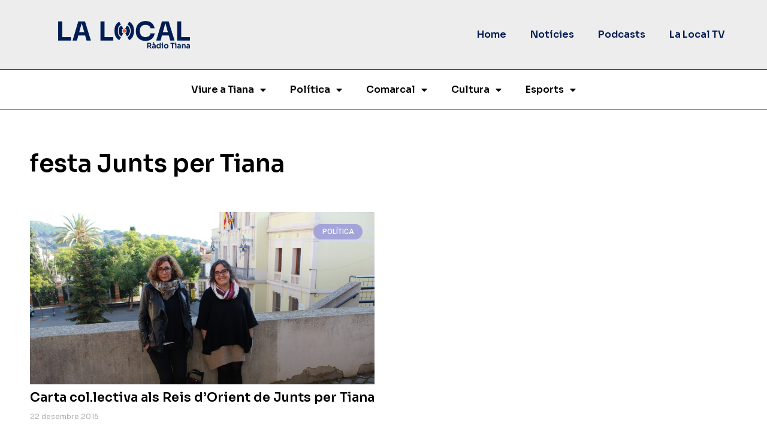

--- FILE ---
content_type: text/html; charset=UTF-8
request_url: https://lalocal.tianat.cat/tag/festa-junts-per-tiana/
body_size: 18032
content:
<!doctype html>
<html lang="ca">
<head>
	<meta charset="UTF-8">
	<meta name="viewport" content="width=device-width, initial-scale=1">
	<link rel="profile" href="https://gmpg.org/xfn/11">
	<meta name='robots' content='index, follow, max-image-preview:large, max-snippet:-1, max-video-preview:-1' />

	<!-- This site is optimized with the Yoast SEO plugin v21.8.1 - https://yoast.com/wordpress/plugins/seo/ -->
	<title>festa Junts per Tiana - La Local Tiana</title>
	<link rel="canonical" href="https://lalocal.tianat.cat/tag/festa-junts-per-tiana/" />
	<meta property="og:locale" content="ca_ES" />
	<meta property="og:type" content="article" />
	<meta property="og:title" content="festa Junts per Tiana - La Local Tiana" />
	<meta property="og:url" content="https://lalocal.tianat.cat/tag/festa-junts-per-tiana/" />
	<meta property="og:site_name" content="La Local Tiana" />
	<meta name="twitter:card" content="summary_large_image" />
	<meta name="twitter:site" content="@RadioTiana" />
	<script type="application/ld+json" class="yoast-schema-graph">{"@context":"https://schema.org","@graph":[{"@type":"CollectionPage","@id":"https://lalocal.tianat.cat/tag/festa-junts-per-tiana/","url":"https://lalocal.tianat.cat/tag/festa-junts-per-tiana/","name":"festa Junts per Tiana - La Local Tiana","isPartOf":{"@id":"https://lalocal.tianat.cat/#website"},"primaryImageOfPage":{"@id":"https://lalocal.tianat.cat/tag/festa-junts-per-tiana/#primaryimage"},"image":{"@id":"https://lalocal.tianat.cat/tag/festa-junts-per-tiana/#primaryimage"},"thumbnailUrl":"https://lalocal.tianat.cat/wp-content/uploads/2015/12/IMG_5220-e1450792980678.jpg","breadcrumb":{"@id":"https://lalocal.tianat.cat/tag/festa-junts-per-tiana/#breadcrumb"},"inLanguage":"ca"},{"@type":"ImageObject","inLanguage":"ca","@id":"https://lalocal.tianat.cat/tag/festa-junts-per-tiana/#primaryimage","url":"https://lalocal.tianat.cat/wp-content/uploads/2015/12/IMG_5220-e1450792980678.jpg","contentUrl":"https://lalocal.tianat.cat/wp-content/uploads/2015/12/IMG_5220-e1450792980678.jpg","width":2560,"height":1235,"caption":"Cristina Comas, a l'esquerra, i Gemma Liñán, han explicat aquest dilluns com serà la Carta als Reis que vol fer Junts"},{"@type":"BreadcrumbList","@id":"https://lalocal.tianat.cat/tag/festa-junts-per-tiana/#breadcrumb","itemListElement":[{"@type":"ListItem","position":1,"name":"Inici","item":"https://lalocal.tianat.cat/"},{"@type":"ListItem","position":2,"name":"festa Junts per Tiana"}]},{"@type":"WebSite","@id":"https://lalocal.tianat.cat/#website","url":"https://lalocal.tianat.cat/","name":"La Local Tiana","description":"Tota la informació local","publisher":{"@id":"https://lalocal.tianat.cat/#organization"},"potentialAction":[{"@type":"SearchAction","target":{"@type":"EntryPoint","urlTemplate":"https://lalocal.tianat.cat/?s={search_term_string}"},"query-input":"required name=search_term_string"}],"inLanguage":"ca"},{"@type":"Organization","@id":"https://lalocal.tianat.cat/#organization","name":"La Local Tiana","url":"https://lalocal.tianat.cat/","logo":{"@type":"ImageObject","inLanguage":"ca","@id":"https://lalocal.tianat.cat/#/schema/logo/image/","url":"https://lalocal.tianat.cat/wp-content/uploads/2023/01/LOGOAN.png","contentUrl":"https://lalocal.tianat.cat/wp-content/uploads/2023/01/LOGOAN.png","width":1563,"height":322,"caption":"La Local Tiana"},"image":{"@id":"https://lalocal.tianat.cat/#/schema/logo/image/"},"sameAs":["https://www.facebook.com/lalocaltiana/","https://twitter.com/RadioTiana"]}]}</script>
	<!-- / Yoast SEO plugin. -->


<link rel="alternate" type="application/rss+xml" title="La Local Tiana &raquo; Canal d&#039;informació" href="https://lalocal.tianat.cat/feed/" />
<script>
window._wpemojiSettings = {"baseUrl":"https:\/\/s.w.org\/images\/core\/emoji\/14.0.0\/72x72\/","ext":".png","svgUrl":"https:\/\/s.w.org\/images\/core\/emoji\/14.0.0\/svg\/","svgExt":".svg","source":{"concatemoji":"https:\/\/lalocal.tianat.cat\/wp-includes\/js\/wp-emoji-release.min.js?ver=6.2.8"}};
/*! This file is auto-generated */
!function(e,a,t){var n,r,o,i=a.createElement("canvas"),p=i.getContext&&i.getContext("2d");function s(e,t){p.clearRect(0,0,i.width,i.height),p.fillText(e,0,0);e=i.toDataURL();return p.clearRect(0,0,i.width,i.height),p.fillText(t,0,0),e===i.toDataURL()}function c(e){var t=a.createElement("script");t.src=e,t.defer=t.type="text/javascript",a.getElementsByTagName("head")[0].appendChild(t)}for(o=Array("flag","emoji"),t.supports={everything:!0,everythingExceptFlag:!0},r=0;r<o.length;r++)t.supports[o[r]]=function(e){if(p&&p.fillText)switch(p.textBaseline="top",p.font="600 32px Arial",e){case"flag":return s("\ud83c\udff3\ufe0f\u200d\u26a7\ufe0f","\ud83c\udff3\ufe0f\u200b\u26a7\ufe0f")?!1:!s("\ud83c\uddfa\ud83c\uddf3","\ud83c\uddfa\u200b\ud83c\uddf3")&&!s("\ud83c\udff4\udb40\udc67\udb40\udc62\udb40\udc65\udb40\udc6e\udb40\udc67\udb40\udc7f","\ud83c\udff4\u200b\udb40\udc67\u200b\udb40\udc62\u200b\udb40\udc65\u200b\udb40\udc6e\u200b\udb40\udc67\u200b\udb40\udc7f");case"emoji":return!s("\ud83e\udef1\ud83c\udffb\u200d\ud83e\udef2\ud83c\udfff","\ud83e\udef1\ud83c\udffb\u200b\ud83e\udef2\ud83c\udfff")}return!1}(o[r]),t.supports.everything=t.supports.everything&&t.supports[o[r]],"flag"!==o[r]&&(t.supports.everythingExceptFlag=t.supports.everythingExceptFlag&&t.supports[o[r]]);t.supports.everythingExceptFlag=t.supports.everythingExceptFlag&&!t.supports.flag,t.DOMReady=!1,t.readyCallback=function(){t.DOMReady=!0},t.supports.everything||(n=function(){t.readyCallback()},a.addEventListener?(a.addEventListener("DOMContentLoaded",n,!1),e.addEventListener("load",n,!1)):(e.attachEvent("onload",n),a.attachEvent("onreadystatechange",function(){"complete"===a.readyState&&t.readyCallback()})),(e=t.source||{}).concatemoji?c(e.concatemoji):e.wpemoji&&e.twemoji&&(c(e.twemoji),c(e.wpemoji)))}(window,document,window._wpemojiSettings);
</script>
<style>
img.wp-smiley,
img.emoji {
	display: inline !important;
	border: none !important;
	box-shadow: none !important;
	height: 1em !important;
	width: 1em !important;
	margin: 0 0.07em !important;
	vertical-align: -0.1em !important;
	background: none !important;
	padding: 0 !important;
}
</style>
	<link rel='stylesheet' id='wp-block-library-css' href='https://lalocal.tianat.cat/wp-includes/css/dist/block-library/style.min.css?ver=6.2.8' media='all' />
<link rel='stylesheet' id='jet-engine-frontend-css' href='https://lalocal.tianat.cat/wp-content/plugins/jet-engine/assets/css/frontend.css?ver=3.1.1' media='all' />
<link rel='stylesheet' id='classic-theme-styles-css' href='https://lalocal.tianat.cat/wp-includes/css/classic-themes.min.css?ver=6.2.8' media='all' />
<style id='global-styles-inline-css'>
body{--wp--preset--color--black: #000000;--wp--preset--color--cyan-bluish-gray: #abb8c3;--wp--preset--color--white: #ffffff;--wp--preset--color--pale-pink: #f78da7;--wp--preset--color--vivid-red: #cf2e2e;--wp--preset--color--luminous-vivid-orange: #ff6900;--wp--preset--color--luminous-vivid-amber: #fcb900;--wp--preset--color--light-green-cyan: #7bdcb5;--wp--preset--color--vivid-green-cyan: #00d084;--wp--preset--color--pale-cyan-blue: #8ed1fc;--wp--preset--color--vivid-cyan-blue: #0693e3;--wp--preset--color--vivid-purple: #9b51e0;--wp--preset--gradient--vivid-cyan-blue-to-vivid-purple: linear-gradient(135deg,rgba(6,147,227,1) 0%,rgb(155,81,224) 100%);--wp--preset--gradient--light-green-cyan-to-vivid-green-cyan: linear-gradient(135deg,rgb(122,220,180) 0%,rgb(0,208,130) 100%);--wp--preset--gradient--luminous-vivid-amber-to-luminous-vivid-orange: linear-gradient(135deg,rgba(252,185,0,1) 0%,rgba(255,105,0,1) 100%);--wp--preset--gradient--luminous-vivid-orange-to-vivid-red: linear-gradient(135deg,rgba(255,105,0,1) 0%,rgb(207,46,46) 100%);--wp--preset--gradient--very-light-gray-to-cyan-bluish-gray: linear-gradient(135deg,rgb(238,238,238) 0%,rgb(169,184,195) 100%);--wp--preset--gradient--cool-to-warm-spectrum: linear-gradient(135deg,rgb(74,234,220) 0%,rgb(151,120,209) 20%,rgb(207,42,186) 40%,rgb(238,44,130) 60%,rgb(251,105,98) 80%,rgb(254,248,76) 100%);--wp--preset--gradient--blush-light-purple: linear-gradient(135deg,rgb(255,206,236) 0%,rgb(152,150,240) 100%);--wp--preset--gradient--blush-bordeaux: linear-gradient(135deg,rgb(254,205,165) 0%,rgb(254,45,45) 50%,rgb(107,0,62) 100%);--wp--preset--gradient--luminous-dusk: linear-gradient(135deg,rgb(255,203,112) 0%,rgb(199,81,192) 50%,rgb(65,88,208) 100%);--wp--preset--gradient--pale-ocean: linear-gradient(135deg,rgb(255,245,203) 0%,rgb(182,227,212) 50%,rgb(51,167,181) 100%);--wp--preset--gradient--electric-grass: linear-gradient(135deg,rgb(202,248,128) 0%,rgb(113,206,126) 100%);--wp--preset--gradient--midnight: linear-gradient(135deg,rgb(2,3,129) 0%,rgb(40,116,252) 100%);--wp--preset--duotone--dark-grayscale: url('#wp-duotone-dark-grayscale');--wp--preset--duotone--grayscale: url('#wp-duotone-grayscale');--wp--preset--duotone--purple-yellow: url('#wp-duotone-purple-yellow');--wp--preset--duotone--blue-red: url('#wp-duotone-blue-red');--wp--preset--duotone--midnight: url('#wp-duotone-midnight');--wp--preset--duotone--magenta-yellow: url('#wp-duotone-magenta-yellow');--wp--preset--duotone--purple-green: url('#wp-duotone-purple-green');--wp--preset--duotone--blue-orange: url('#wp-duotone-blue-orange');--wp--preset--font-size--small: 13px;--wp--preset--font-size--medium: 20px;--wp--preset--font-size--large: 36px;--wp--preset--font-size--x-large: 42px;--wp--preset--spacing--20: 0.44rem;--wp--preset--spacing--30: 0.67rem;--wp--preset--spacing--40: 1rem;--wp--preset--spacing--50: 1.5rem;--wp--preset--spacing--60: 2.25rem;--wp--preset--spacing--70: 3.38rem;--wp--preset--spacing--80: 5.06rem;--wp--preset--shadow--natural: 6px 6px 9px rgba(0, 0, 0, 0.2);--wp--preset--shadow--deep: 12px 12px 50px rgba(0, 0, 0, 0.4);--wp--preset--shadow--sharp: 6px 6px 0px rgba(0, 0, 0, 0.2);--wp--preset--shadow--outlined: 6px 6px 0px -3px rgba(255, 255, 255, 1), 6px 6px rgba(0, 0, 0, 1);--wp--preset--shadow--crisp: 6px 6px 0px rgba(0, 0, 0, 1);}:where(.is-layout-flex){gap: 0.5em;}body .is-layout-flow > .alignleft{float: left;margin-inline-start: 0;margin-inline-end: 2em;}body .is-layout-flow > .alignright{float: right;margin-inline-start: 2em;margin-inline-end: 0;}body .is-layout-flow > .aligncenter{margin-left: auto !important;margin-right: auto !important;}body .is-layout-constrained > .alignleft{float: left;margin-inline-start: 0;margin-inline-end: 2em;}body .is-layout-constrained > .alignright{float: right;margin-inline-start: 2em;margin-inline-end: 0;}body .is-layout-constrained > .aligncenter{margin-left: auto !important;margin-right: auto !important;}body .is-layout-constrained > :where(:not(.alignleft):not(.alignright):not(.alignfull)){max-width: var(--wp--style--global--content-size);margin-left: auto !important;margin-right: auto !important;}body .is-layout-constrained > .alignwide{max-width: var(--wp--style--global--wide-size);}body .is-layout-flex{display: flex;}body .is-layout-flex{flex-wrap: wrap;align-items: center;}body .is-layout-flex > *{margin: 0;}:where(.wp-block-columns.is-layout-flex){gap: 2em;}.has-black-color{color: var(--wp--preset--color--black) !important;}.has-cyan-bluish-gray-color{color: var(--wp--preset--color--cyan-bluish-gray) !important;}.has-white-color{color: var(--wp--preset--color--white) !important;}.has-pale-pink-color{color: var(--wp--preset--color--pale-pink) !important;}.has-vivid-red-color{color: var(--wp--preset--color--vivid-red) !important;}.has-luminous-vivid-orange-color{color: var(--wp--preset--color--luminous-vivid-orange) !important;}.has-luminous-vivid-amber-color{color: var(--wp--preset--color--luminous-vivid-amber) !important;}.has-light-green-cyan-color{color: var(--wp--preset--color--light-green-cyan) !important;}.has-vivid-green-cyan-color{color: var(--wp--preset--color--vivid-green-cyan) !important;}.has-pale-cyan-blue-color{color: var(--wp--preset--color--pale-cyan-blue) !important;}.has-vivid-cyan-blue-color{color: var(--wp--preset--color--vivid-cyan-blue) !important;}.has-vivid-purple-color{color: var(--wp--preset--color--vivid-purple) !important;}.has-black-background-color{background-color: var(--wp--preset--color--black) !important;}.has-cyan-bluish-gray-background-color{background-color: var(--wp--preset--color--cyan-bluish-gray) !important;}.has-white-background-color{background-color: var(--wp--preset--color--white) !important;}.has-pale-pink-background-color{background-color: var(--wp--preset--color--pale-pink) !important;}.has-vivid-red-background-color{background-color: var(--wp--preset--color--vivid-red) !important;}.has-luminous-vivid-orange-background-color{background-color: var(--wp--preset--color--luminous-vivid-orange) !important;}.has-luminous-vivid-amber-background-color{background-color: var(--wp--preset--color--luminous-vivid-amber) !important;}.has-light-green-cyan-background-color{background-color: var(--wp--preset--color--light-green-cyan) !important;}.has-vivid-green-cyan-background-color{background-color: var(--wp--preset--color--vivid-green-cyan) !important;}.has-pale-cyan-blue-background-color{background-color: var(--wp--preset--color--pale-cyan-blue) !important;}.has-vivid-cyan-blue-background-color{background-color: var(--wp--preset--color--vivid-cyan-blue) !important;}.has-vivid-purple-background-color{background-color: var(--wp--preset--color--vivid-purple) !important;}.has-black-border-color{border-color: var(--wp--preset--color--black) !important;}.has-cyan-bluish-gray-border-color{border-color: var(--wp--preset--color--cyan-bluish-gray) !important;}.has-white-border-color{border-color: var(--wp--preset--color--white) !important;}.has-pale-pink-border-color{border-color: var(--wp--preset--color--pale-pink) !important;}.has-vivid-red-border-color{border-color: var(--wp--preset--color--vivid-red) !important;}.has-luminous-vivid-orange-border-color{border-color: var(--wp--preset--color--luminous-vivid-orange) !important;}.has-luminous-vivid-amber-border-color{border-color: var(--wp--preset--color--luminous-vivid-amber) !important;}.has-light-green-cyan-border-color{border-color: var(--wp--preset--color--light-green-cyan) !important;}.has-vivid-green-cyan-border-color{border-color: var(--wp--preset--color--vivid-green-cyan) !important;}.has-pale-cyan-blue-border-color{border-color: var(--wp--preset--color--pale-cyan-blue) !important;}.has-vivid-cyan-blue-border-color{border-color: var(--wp--preset--color--vivid-cyan-blue) !important;}.has-vivid-purple-border-color{border-color: var(--wp--preset--color--vivid-purple) !important;}.has-vivid-cyan-blue-to-vivid-purple-gradient-background{background: var(--wp--preset--gradient--vivid-cyan-blue-to-vivid-purple) !important;}.has-light-green-cyan-to-vivid-green-cyan-gradient-background{background: var(--wp--preset--gradient--light-green-cyan-to-vivid-green-cyan) !important;}.has-luminous-vivid-amber-to-luminous-vivid-orange-gradient-background{background: var(--wp--preset--gradient--luminous-vivid-amber-to-luminous-vivid-orange) !important;}.has-luminous-vivid-orange-to-vivid-red-gradient-background{background: var(--wp--preset--gradient--luminous-vivid-orange-to-vivid-red) !important;}.has-very-light-gray-to-cyan-bluish-gray-gradient-background{background: var(--wp--preset--gradient--very-light-gray-to-cyan-bluish-gray) !important;}.has-cool-to-warm-spectrum-gradient-background{background: var(--wp--preset--gradient--cool-to-warm-spectrum) !important;}.has-blush-light-purple-gradient-background{background: var(--wp--preset--gradient--blush-light-purple) !important;}.has-blush-bordeaux-gradient-background{background: var(--wp--preset--gradient--blush-bordeaux) !important;}.has-luminous-dusk-gradient-background{background: var(--wp--preset--gradient--luminous-dusk) !important;}.has-pale-ocean-gradient-background{background: var(--wp--preset--gradient--pale-ocean) !important;}.has-electric-grass-gradient-background{background: var(--wp--preset--gradient--electric-grass) !important;}.has-midnight-gradient-background{background: var(--wp--preset--gradient--midnight) !important;}.has-small-font-size{font-size: var(--wp--preset--font-size--small) !important;}.has-medium-font-size{font-size: var(--wp--preset--font-size--medium) !important;}.has-large-font-size{font-size: var(--wp--preset--font-size--large) !important;}.has-x-large-font-size{font-size: var(--wp--preset--font-size--x-large) !important;}
.wp-block-navigation a:where(:not(.wp-element-button)){color: inherit;}
:where(.wp-block-columns.is-layout-flex){gap: 2em;}
.wp-block-pullquote{font-size: 1.5em;line-height: 1.6;}
</style>
<link rel='stylesheet' id='hello-elementor-css' href='https://lalocal.tianat.cat/wp-content/themes/hello-elementor/style.min.css?ver=3.0.1' media='all' />
<link rel='stylesheet' id='hello-elementor-theme-style-css' href='https://lalocal.tianat.cat/wp-content/themes/hello-elementor/theme.min.css?ver=3.0.1' media='all' />
<link rel='stylesheet' id='hello-elementor-header-footer-css' href='https://lalocal.tianat.cat/wp-content/themes/hello-elementor/header-footer.min.css?ver=3.0.1' media='all' />
<link rel='stylesheet' id='elementor-frontend-css' href='https://lalocal.tianat.cat/wp-content/plugins/elementor/assets/css/frontend-lite.min.css?ver=3.19.4' media='all' />
<link rel='stylesheet' id='elementor-post-84320-css' href='https://lalocal.tianat.cat/wp-content/uploads/elementor/css/post-84320.css?ver=1709542067' media='all' />
<link rel='stylesheet' id='jet-theme-core-frontend-styles-css' href='https://lalocal.tianat.cat/wp-content/plugins/jet-theme-core/assets/css/frontend.css?ver=2.0.7' media='all' />
<link rel='stylesheet' id='elementor-lazyload-css' href='https://lalocal.tianat.cat/wp-content/plugins/elementor/assets/css/modules/lazyload/frontend.min.css?ver=3.19.4' media='all' />
<link rel='stylesheet' id='elementor-icons-css' href='https://lalocal.tianat.cat/wp-content/plugins/elementor/assets/lib/eicons/css/elementor-icons.min.css?ver=5.29.0' media='all' />
<link rel='stylesheet' id='swiper-css' href='https://lalocal.tianat.cat/wp-content/plugins/elementor/assets/lib/swiper/css/swiper.min.css?ver=5.3.6' media='all' />
<link rel='stylesheet' id='elementor-pro-css' href='https://lalocal.tianat.cat/wp-content/plugins/elementor-pro/assets/css/frontend-lite.min.css?ver=3.10.1' media='all' />
<link rel='stylesheet' id='elementor-global-css' href='https://lalocal.tianat.cat/wp-content/uploads/elementor/css/global.css?ver=1709542068' media='all' />
<link rel='stylesheet' id='elementor-post-84832-css' href='https://lalocal.tianat.cat/wp-content/uploads/elementor/css/post-84832.css?ver=1709542068' media='all' />
<link rel='stylesheet' id='elementor-post-84602-css' href='https://lalocal.tianat.cat/wp-content/uploads/elementor/css/post-84602.css?ver=1729779156' media='all' />
<link rel='stylesheet' id='elementor-post-84734-css' href='https://lalocal.tianat.cat/wp-content/uploads/elementor/css/post-84734.css?ver=1709542092' media='all' />
<link rel='stylesheet' id='hello-elementor-child-style-css' href='https://lalocal.tianat.cat/wp-content/themes/hello-theme-child-master/style.css?ver=1.0.0' media='all' />
<link rel='stylesheet' id='google-fonts-1-css' href='https://fonts.googleapis.com/css?family=Sora%3A100%2C100italic%2C200%2C200italic%2C300%2C300italic%2C400%2C400italic%2C500%2C500italic%2C600%2C600italic%2C700%2C700italic%2C800%2C800italic%2C900%2C900italic%7CRoboto%3A100%2C100italic%2C200%2C200italic%2C300%2C300italic%2C400%2C400italic%2C500%2C500italic%2C600%2C600italic%2C700%2C700italic%2C800%2C800italic%2C900%2C900italic%7COpen+Sans%3A100%2C100italic%2C200%2C200italic%2C300%2C300italic%2C400%2C400italic%2C500%2C500italic%2C600%2C600italic%2C700%2C700italic%2C800%2C800italic%2C900%2C900italic%7CUbuntu%3A100%2C100italic%2C200%2C200italic%2C300%2C300italic%2C400%2C400italic%2C500%2C500italic%2C600%2C600italic%2C700%2C700italic%2C800%2C800italic%2C900%2C900italic&#038;display=swap&#038;ver=6.2.8' media='all' />
<link rel='stylesheet' id='elementor-icons-shared-0-css' href='https://lalocal.tianat.cat/wp-content/plugins/elementor/assets/lib/font-awesome/css/fontawesome.min.css?ver=5.15.3' media='all' />
<link rel='stylesheet' id='elementor-icons-fa-solid-css' href='https://lalocal.tianat.cat/wp-content/plugins/elementor/assets/lib/font-awesome/css/solid.min.css?ver=5.15.3' media='all' />
<link rel='stylesheet' id='elementor-icons-fa-brands-css' href='https://lalocal.tianat.cat/wp-content/plugins/elementor/assets/lib/font-awesome/css/brands.min.css?ver=5.15.3' media='all' />
<link rel='stylesheet' id='elementor-icons-fa-regular-css' href='https://lalocal.tianat.cat/wp-content/plugins/elementor/assets/lib/font-awesome/css/regular.min.css?ver=5.15.3' media='all' />
<link rel="preconnect" href="https://fonts.gstatic.com/" crossorigin><link rel="https://api.w.org/" href="https://lalocal.tianat.cat/wp-json/" /><link rel="alternate" type="application/json" href="https://lalocal.tianat.cat/wp-json/wp/v2/tags/4719" /><link rel="EditURI" type="application/rsd+xml" title="RSD" href="https://lalocal.tianat.cat/xmlrpc.php?rsd" />
<link rel="wlwmanifest" type="application/wlwmanifest+xml" href="https://lalocal.tianat.cat/wp-includes/wlwmanifest.xml" />

		<!-- GA Google Analytics @ https://m0n.co/ga -->
		<script async src="https://www.googletagmanager.com/gtag/js?id=G-GTQEJ4E0H2"></script>
		<script>
			window.dataLayer = window.dataLayer || [];
			function gtag(){dataLayer.push(arguments);}
			gtag('js', new Date());
			gtag('config', 'G-GTQEJ4E0H2');
		</script>

			<style type="text/css">.pp-podcast {opacity: 0;}</style>
				<script>
			document.documentElement.className = document.documentElement.className.replace( 'no-js', 'js' );
		</script>
				<style>
			.no-js img.lazyload { display: none; }
			figure.wp-block-image img.lazyloading { min-width: 150px; }
							.lazyload, .lazyloading { opacity: 0; }
				.lazyloaded {
					opacity: 1;
					transition: opacity 400ms;
					transition-delay: 0ms;
				}
					</style>
		<meta name="generator" content="Elementor 3.19.4; features: e_optimized_assets_loading, e_optimized_css_loading, additional_custom_breakpoints, block_editor_assets_optimize, e_image_loading_optimization; settings: css_print_method-external, google_font-enabled, font_display-swap">
<!-- start Simple Custom CSS and JS -->
<style>
.mother {
  padding: 60px 0 !important;
}
.mother h2, .mother h1 {
  margin-bottom: 40px;
}
.elementor-post__avatar img {
  height: 70px !important;
  width: 70px !important;
  object-fit: cover !important;
}
/* ESTILS NEWS */
.elementor-post__card {
  box-shadow: none !important;
}
.elementor-post__card .elementor-post__thumbnail__link {
  margin-bottom: 0 !important;
}
.elementor-post__card .elementor-post__text {
  padding: 0 !important;
  margin-top: 10px !important;
}
.elementor-post__card .elementor-post__meta-data {
  padding: 10px 0 !important;
}
/* titleimgs */
.title-img {
  padding: 20px 20px;
}

</style>
<!-- end Simple Custom CSS and JS -->
<link rel="icon" href="https://lalocal.tianat.cat/wp-content/uploads/2023/01/ISOAN.png" sizes="32x32" />
<link rel="icon" href="https://lalocal.tianat.cat/wp-content/uploads/2023/01/ISOAN.png" sizes="192x192" />
<link rel="apple-touch-icon" href="https://lalocal.tianat.cat/wp-content/uploads/2023/01/ISOAN.png" />
<meta name="msapplication-TileImage" content="https://lalocal.tianat.cat/wp-content/uploads/2023/01/ISOAN.png" />
</head>
<body class="archive tag tag-festa-junts-per-tiana tag-4719 wp-custom-logo e-lazyload elementor-default elementor-kit-84320 elementor-page-84734">

<svg xmlns="http://www.w3.org/2000/svg" viewBox="0 0 0 0" width="0" height="0" focusable="false" role="none" style="visibility: hidden; position: absolute; left: -9999px; overflow: hidden;" ><defs><filter id="wp-duotone-dark-grayscale"><feColorMatrix color-interpolation-filters="sRGB" type="matrix" values=" .299 .587 .114 0 0 .299 .587 .114 0 0 .299 .587 .114 0 0 .299 .587 .114 0 0 " /><feComponentTransfer color-interpolation-filters="sRGB" ><feFuncR type="table" tableValues="0 0.49803921568627" /><feFuncG type="table" tableValues="0 0.49803921568627" /><feFuncB type="table" tableValues="0 0.49803921568627" /><feFuncA type="table" tableValues="1 1" /></feComponentTransfer><feComposite in2="SourceGraphic" operator="in" /></filter></defs></svg><svg xmlns="http://www.w3.org/2000/svg" viewBox="0 0 0 0" width="0" height="0" focusable="false" role="none" style="visibility: hidden; position: absolute; left: -9999px; overflow: hidden;" ><defs><filter id="wp-duotone-grayscale"><feColorMatrix color-interpolation-filters="sRGB" type="matrix" values=" .299 .587 .114 0 0 .299 .587 .114 0 0 .299 .587 .114 0 0 .299 .587 .114 0 0 " /><feComponentTransfer color-interpolation-filters="sRGB" ><feFuncR type="table" tableValues="0 1" /><feFuncG type="table" tableValues="0 1" /><feFuncB type="table" tableValues="0 1" /><feFuncA type="table" tableValues="1 1" /></feComponentTransfer><feComposite in2="SourceGraphic" operator="in" /></filter></defs></svg><svg xmlns="http://www.w3.org/2000/svg" viewBox="0 0 0 0" width="0" height="0" focusable="false" role="none" style="visibility: hidden; position: absolute; left: -9999px; overflow: hidden;" ><defs><filter id="wp-duotone-purple-yellow"><feColorMatrix color-interpolation-filters="sRGB" type="matrix" values=" .299 .587 .114 0 0 .299 .587 .114 0 0 .299 .587 .114 0 0 .299 .587 .114 0 0 " /><feComponentTransfer color-interpolation-filters="sRGB" ><feFuncR type="table" tableValues="0.54901960784314 0.98823529411765" /><feFuncG type="table" tableValues="0 1" /><feFuncB type="table" tableValues="0.71764705882353 0.25490196078431" /><feFuncA type="table" tableValues="1 1" /></feComponentTransfer><feComposite in2="SourceGraphic" operator="in" /></filter></defs></svg><svg xmlns="http://www.w3.org/2000/svg" viewBox="0 0 0 0" width="0" height="0" focusable="false" role="none" style="visibility: hidden; position: absolute; left: -9999px; overflow: hidden;" ><defs><filter id="wp-duotone-blue-red"><feColorMatrix color-interpolation-filters="sRGB" type="matrix" values=" .299 .587 .114 0 0 .299 .587 .114 0 0 .299 .587 .114 0 0 .299 .587 .114 0 0 " /><feComponentTransfer color-interpolation-filters="sRGB" ><feFuncR type="table" tableValues="0 1" /><feFuncG type="table" tableValues="0 0.27843137254902" /><feFuncB type="table" tableValues="0.5921568627451 0.27843137254902" /><feFuncA type="table" tableValues="1 1" /></feComponentTransfer><feComposite in2="SourceGraphic" operator="in" /></filter></defs></svg><svg xmlns="http://www.w3.org/2000/svg" viewBox="0 0 0 0" width="0" height="0" focusable="false" role="none" style="visibility: hidden; position: absolute; left: -9999px; overflow: hidden;" ><defs><filter id="wp-duotone-midnight"><feColorMatrix color-interpolation-filters="sRGB" type="matrix" values=" .299 .587 .114 0 0 .299 .587 .114 0 0 .299 .587 .114 0 0 .299 .587 .114 0 0 " /><feComponentTransfer color-interpolation-filters="sRGB" ><feFuncR type="table" tableValues="0 0" /><feFuncG type="table" tableValues="0 0.64705882352941" /><feFuncB type="table" tableValues="0 1" /><feFuncA type="table" tableValues="1 1" /></feComponentTransfer><feComposite in2="SourceGraphic" operator="in" /></filter></defs></svg><svg xmlns="http://www.w3.org/2000/svg" viewBox="0 0 0 0" width="0" height="0" focusable="false" role="none" style="visibility: hidden; position: absolute; left: -9999px; overflow: hidden;" ><defs><filter id="wp-duotone-magenta-yellow"><feColorMatrix color-interpolation-filters="sRGB" type="matrix" values=" .299 .587 .114 0 0 .299 .587 .114 0 0 .299 .587 .114 0 0 .299 .587 .114 0 0 " /><feComponentTransfer color-interpolation-filters="sRGB" ><feFuncR type="table" tableValues="0.78039215686275 1" /><feFuncG type="table" tableValues="0 0.94901960784314" /><feFuncB type="table" tableValues="0.35294117647059 0.47058823529412" /><feFuncA type="table" tableValues="1 1" /></feComponentTransfer><feComposite in2="SourceGraphic" operator="in" /></filter></defs></svg><svg xmlns="http://www.w3.org/2000/svg" viewBox="0 0 0 0" width="0" height="0" focusable="false" role="none" style="visibility: hidden; position: absolute; left: -9999px; overflow: hidden;" ><defs><filter id="wp-duotone-purple-green"><feColorMatrix color-interpolation-filters="sRGB" type="matrix" values=" .299 .587 .114 0 0 .299 .587 .114 0 0 .299 .587 .114 0 0 .299 .587 .114 0 0 " /><feComponentTransfer color-interpolation-filters="sRGB" ><feFuncR type="table" tableValues="0.65098039215686 0.40392156862745" /><feFuncG type="table" tableValues="0 1" /><feFuncB type="table" tableValues="0.44705882352941 0.4" /><feFuncA type="table" tableValues="1 1" /></feComponentTransfer><feComposite in2="SourceGraphic" operator="in" /></filter></defs></svg><svg xmlns="http://www.w3.org/2000/svg" viewBox="0 0 0 0" width="0" height="0" focusable="false" role="none" style="visibility: hidden; position: absolute; left: -9999px; overflow: hidden;" ><defs><filter id="wp-duotone-blue-orange"><feColorMatrix color-interpolation-filters="sRGB" type="matrix" values=" .299 .587 .114 0 0 .299 .587 .114 0 0 .299 .587 .114 0 0 .299 .587 .114 0 0 " /><feComponentTransfer color-interpolation-filters="sRGB" ><feFuncR type="table" tableValues="0.098039215686275 1" /><feFuncG type="table" tableValues="0 0.66274509803922" /><feFuncB type="table" tableValues="0.84705882352941 0.41960784313725" /><feFuncA type="table" tableValues="1 1" /></feComponentTransfer><feComposite in2="SourceGraphic" operator="in" /></filter></defs></svg>
<a class="skip-link screen-reader-text" href="#content">Vés al contingut</a>

		<div data-elementor-type="header" data-elementor-id="84832" class="elementor elementor-84832 elementor-location-header">
					<div class="elementor-section-wrap">
								<section class="elementor-section elementor-top-section elementor-element elementor-element-43f870f elementor-section-content-middle elementor-section-boxed elementor-section-height-default elementor-section-height-default" data-id="43f870f" data-element_type="section" data-settings="{&quot;background_background&quot;:&quot;classic&quot;}">
						<div class="elementor-container elementor-column-gap-default">
					<div class="elementor-column elementor-col-50 elementor-top-column elementor-element elementor-element-665bab1" data-id="665bab1" data-element_type="column">
			<div class="elementor-widget-wrap elementor-element-populated">
						<div class="elementor-element elementor-element-813ea94 elementor-widget elementor-widget-theme-site-logo elementor-widget-image" data-id="813ea94" data-element_type="widget" data-widget_type="theme-site-logo.default">
				<div class="elementor-widget-container">
			<style>/*! elementor - v3.19.0 - 28-02-2024 */
.elementor-widget-image{text-align:center}.elementor-widget-image a{display:inline-block}.elementor-widget-image a img[src$=".svg"]{width:48px}.elementor-widget-image img{vertical-align:middle;display:inline-block}</style>											<a href="https://lalocal.tianat.cat">
							<img width="1563" height="322"   alt="" data-srcset="https://lalocal.tianat.cat/wp-content/uploads/2023/01/LOGOAN.png 1563w, https://lalocal.tianat.cat/wp-content/uploads/2023/01/LOGOAN-300x62.png 300w, https://lalocal.tianat.cat/wp-content/uploads/2023/01/LOGOAN-1250x258.png 1250w, https://lalocal.tianat.cat/wp-content/uploads/2023/01/LOGOAN-550x113.png 550w, https://lalocal.tianat.cat/wp-content/uploads/2023/01/LOGOAN-768x158.png 768w, https://lalocal.tianat.cat/wp-content/uploads/2023/01/LOGOAN-1536x316.png 1536w"  data-src="https://lalocal.tianat.cat/wp-content/uploads/2023/01/LOGOAN.png" data-sizes="(max-width: 1563px) 100vw, 1563px" class="attachment-full size-full wp-image-84939 lazyload" src="[data-uri]" /><noscript><img width="1563" height="322" src="https://lalocal.tianat.cat/wp-content/uploads/2023/01/LOGOAN.png" class="attachment-full size-full wp-image-84939" alt="" srcset="https://lalocal.tianat.cat/wp-content/uploads/2023/01/LOGOAN.png 1563w, https://lalocal.tianat.cat/wp-content/uploads/2023/01/LOGOAN-300x62.png 300w, https://lalocal.tianat.cat/wp-content/uploads/2023/01/LOGOAN-1250x258.png 1250w, https://lalocal.tianat.cat/wp-content/uploads/2023/01/LOGOAN-550x113.png 550w, https://lalocal.tianat.cat/wp-content/uploads/2023/01/LOGOAN-768x158.png 768w, https://lalocal.tianat.cat/wp-content/uploads/2023/01/LOGOAN-1536x316.png 1536w" sizes="(max-width: 1563px) 100vw, 1563px" /></noscript>								</a>
													</div>
				</div>
					</div>
		</div>
				<div class="elementor-column elementor-col-50 elementor-top-column elementor-element elementor-element-535d3e1" data-id="535d3e1" data-element_type="column">
			<div class="elementor-widget-wrap elementor-element-populated">
						<div class="elementor-element elementor-element-1cb3d9f elementor-nav-menu__align-right elementor-nav-menu--dropdown-mobile elementor-nav-menu--stretch elementor-nav-menu__text-align-aside elementor-nav-menu--toggle elementor-nav-menu--burger elementor-widget elementor-widget-nav-menu" data-id="1cb3d9f" data-element_type="widget" data-settings="{&quot;full_width&quot;:&quot;stretch&quot;,&quot;layout&quot;:&quot;horizontal&quot;,&quot;submenu_icon&quot;:{&quot;value&quot;:&quot;&lt;i class=\&quot;fas fa-caret-down\&quot;&gt;&lt;\/i&gt;&quot;,&quot;library&quot;:&quot;fa-solid&quot;},&quot;toggle&quot;:&quot;burger&quot;}" data-widget_type="nav-menu.default">
				<div class="elementor-widget-container">
			<link rel="stylesheet" href="https://lalocal.tianat.cat/wp-content/plugins/elementor-pro/assets/css/widget-nav-menu.min.css">			<nav migration_allowed="1" migrated="0" class="elementor-nav-menu--main elementor-nav-menu__container elementor-nav-menu--layout-horizontal e--pointer-underline e--animation-fade">
				<ul id="menu-1-1cb3d9f" class="elementor-nav-menu"><li class="menu-item menu-item-type-post_type menu-item-object-page menu-item-home menu-item-84835"><a href="https://lalocal.tianat.cat/" class="elementor-item">Home</a></li>
<li class="menu-item menu-item-type-post_type menu-item-object-page menu-item-84837"><a href="https://lalocal.tianat.cat/noticies/" class="elementor-item">Notícies</a></li>
<li class="menu-item menu-item-type-post_type menu-item-object-page menu-item-84836"><a href="https://lalocal.tianat.cat/podcasts/" class="elementor-item">Podcasts</a></li>
<li class="menu-item menu-item-type-post_type menu-item-object-page menu-item-84840"><a href="https://lalocal.tianat.cat/la-local-tv/" class="elementor-item">La Local TV</a></li>
</ul>			</nav>
					<div class="elementor-menu-toggle" role="button" tabindex="0" aria-label="Menu Toggle" aria-expanded="false">
			<i aria-hidden="true" role="presentation" class="elementor-menu-toggle__icon--open eicon-menu-bar"></i><i aria-hidden="true" role="presentation" class="elementor-menu-toggle__icon--close eicon-close"></i>			<span class="elementor-screen-only">Menu</span>
		</div>
					<nav class="elementor-nav-menu--dropdown elementor-nav-menu__container" aria-hidden="true">
				<ul id="menu-2-1cb3d9f" class="elementor-nav-menu"><li class="menu-item menu-item-type-post_type menu-item-object-page menu-item-home menu-item-84835"><a href="https://lalocal.tianat.cat/" class="elementor-item" tabindex="-1">Home</a></li>
<li class="menu-item menu-item-type-post_type menu-item-object-page menu-item-84837"><a href="https://lalocal.tianat.cat/noticies/" class="elementor-item" tabindex="-1">Notícies</a></li>
<li class="menu-item menu-item-type-post_type menu-item-object-page menu-item-84836"><a href="https://lalocal.tianat.cat/podcasts/" class="elementor-item" tabindex="-1">Podcasts</a></li>
<li class="menu-item menu-item-type-post_type menu-item-object-page menu-item-84840"><a href="https://lalocal.tianat.cat/la-local-tv/" class="elementor-item" tabindex="-1">La Local TV</a></li>
</ul>			</nav>
				</div>
				</div>
					</div>
		</div>
					</div>
		</section>
							</div>
				</div>
				<div data-elementor-type="archive" data-elementor-id="84734" class="elementor elementor-84734 elementor-location-archive">
					<div class="elementor-section-wrap">
								<section class="elementor-section elementor-top-section elementor-element elementor-element-ad98285 elementor-section-full_width elementor-section-height-default elementor-section-height-default" data-id="ad98285" data-element_type="section">
						<div class="elementor-container elementor-column-gap-default">
					<div class="elementor-column elementor-col-100 elementor-top-column elementor-element elementor-element-0dc6ffd" data-id="0dc6ffd" data-element_type="column">
			<div class="elementor-widget-wrap elementor-element-populated">
						<div class="elementor-element elementor-element-096ae15 elementor-nav-menu__align-center elementor-nav-menu--dropdown-none elementor-widget elementor-widget-nav-menu" data-id="096ae15" data-element_type="widget" data-settings="{&quot;layout&quot;:&quot;horizontal&quot;,&quot;submenu_icon&quot;:{&quot;value&quot;:&quot;&lt;i class=\&quot;fas fa-caret-down\&quot;&gt;&lt;\/i&gt;&quot;,&quot;library&quot;:&quot;fa-solid&quot;}}" data-widget_type="nav-menu.default">
				<div class="elementor-widget-container">
						<nav migration_allowed="1" migrated="0" class="elementor-nav-menu--main elementor-nav-menu__container elementor-nav-menu--layout-horizontal e--pointer-none">
				<ul id="menu-1-096ae15" class="elementor-nav-menu"><li class="menu-item menu-item-type-taxonomy menu-item-object-category menu-item-has-children menu-item-136"><a href="https://lalocal.tianat.cat/categoria/viure-a-tiana/" class="elementor-item">Viure a Tiana</a>
<ul class="sub-menu elementor-nav-menu--dropdown">
	<li class="menu-item menu-item-type-taxonomy menu-item-object-category menu-item-216"><a href="https://lalocal.tianat.cat/categoria/viure-a-tiana/successos/" class="elementor-sub-item">Successos</a></li>
	<li class="menu-item menu-item-type-taxonomy menu-item-object-category menu-item-215"><a href="https://lalocal.tianat.cat/categoria/viure-a-tiana/escola/" class="elementor-sub-item">Ensenyament</a></li>
	<li class="menu-item menu-item-type-taxonomy menu-item-object-category menu-item-211"><a href="https://lalocal.tianat.cat/categoria/km0/laboral/" class="elementor-sub-item">Laboral</a></li>
	<li class="menu-item menu-item-type-taxonomy menu-item-object-category menu-item-210"><a href="https://lalocal.tianat.cat/categoria/km0/empresa/" class="elementor-sub-item">Empresa</a></li>
	<li class="menu-item menu-item-type-taxonomy menu-item-object-category menu-item-208"><a href="https://lalocal.tianat.cat/categoria/km0/agricultura/" class="elementor-sub-item">Agricultura</a></li>
	<li class="menu-item menu-item-type-taxonomy menu-item-object-category menu-item-212"><a href="https://lalocal.tianat.cat/categoria/km0/menjar-i-beure/" class="elementor-sub-item">Menjar i beure</a></li>
	<li class="menu-item menu-item-type-taxonomy menu-item-object-category menu-item-209"><a href="https://lalocal.tianat.cat/categoria/km0/comerc/" class="elementor-sub-item">Comerç</a></li>
	<li class="menu-item menu-item-type-taxonomy menu-item-object-category menu-item-218"><a href="https://lalocal.tianat.cat/categoria/viure-a-tiana/salut/" class="elementor-sub-item">Salut</a></li>
	<li class="menu-item menu-item-type-taxonomy menu-item-object-category menu-item-213"><a href="https://lalocal.tianat.cat/categoria/viure-a-tiana/benestar/" class="elementor-sub-item">Benestar</a></li>
	<li class="menu-item menu-item-type-taxonomy menu-item-object-category menu-item-217"><a title="Medi Ambient" href="https://lalocal.tianat.cat/categoria/viure-a-tiana/mediambient/" class="elementor-sub-item">Medi Ambient</a></li>
	<li class="menu-item menu-item-type-taxonomy menu-item-object-category menu-item-219"><a href="https://lalocal.tianat.cat/categoria/viure-a-tiana/urbanisme/" class="elementor-sub-item">Urbanisme</a></li>
	<li class="menu-item menu-item-type-taxonomy menu-item-object-category menu-item-5625"><a href="https://lalocal.tianat.cat/categoria/viure-a-tiana/mobilitat-2/" class="elementor-sub-item">Mobilitat</a></li>
	<li class="menu-item menu-item-type-taxonomy menu-item-object-category menu-item-214"><a href="https://lalocal.tianat.cat/categoria/viure-a-tiana/entitats/" class="elementor-sub-item">Entitats</a></li>
</ul>
</li>
<li class="menu-item menu-item-type-taxonomy menu-item-object-category menu-item-has-children menu-item-197"><a href="https://lalocal.tianat.cat/categoria/politica/" class="elementor-item">Política</a>
<ul class="sub-menu elementor-nav-menu--dropdown">
	<li class="menu-item menu-item-type-taxonomy menu-item-object-category menu-item-206"><a href="https://lalocal.tianat.cat/categoria/politica/ajuntament/" class="elementor-sub-item">Ajuntament</a></li>
	<li class="menu-item menu-item-type-taxonomy menu-item-object-category menu-item-207"><a href="https://lalocal.tianat.cat/categoria/politica/partits/" class="elementor-sub-item">Partits</a></li>
</ul>
</li>
<li class="menu-item menu-item-type-taxonomy menu-item-object-category menu-item-has-children menu-item-1675"><a href="https://lalocal.tianat.cat/categoria/comarcal/" class="elementor-item">Comarcal</a>
<ul class="sub-menu elementor-nav-menu--dropdown">
	<li class="menu-item menu-item-type-taxonomy menu-item-object-category menu-item-2672"><a href="https://lalocal.tianat.cat/categoria/comarcal/montgat/" class="elementor-sub-item">Montgat</a></li>
	<li class="menu-item menu-item-type-taxonomy menu-item-object-category menu-item-1677"><a href="https://lalocal.tianat.cat/categoria/comarcal/el-maresme/" class="elementor-sub-item">El Maresme</a></li>
	<li class="menu-item menu-item-type-taxonomy menu-item-object-category menu-item-1676"><a href="https://lalocal.tianat.cat/categoria/comarcal/badalona-comarcal/" class="elementor-sub-item">Badalona</a></li>
</ul>
</li>
<li class="menu-item menu-item-type-taxonomy menu-item-object-category menu-item-has-children menu-item-138"><a href="https://lalocal.tianat.cat/categoria/cultura/" class="elementor-item">Cultura</a>
<ul class="sub-menu elementor-nav-menu--dropdown">
	<li class="menu-item menu-item-type-taxonomy menu-item-object-category menu-item-200"><a href="https://lalocal.tianat.cat/categoria/cultura/festamajor/" class="elementor-sub-item">Festa Major</a></li>
</ul>
</li>
<li class="menu-item menu-item-type-taxonomy menu-item-object-category menu-item-has-children menu-item-198"><a href="https://lalocal.tianat.cat/categoria/esports/" class="elementor-item">Esports</a>
<ul class="sub-menu elementor-nav-menu--dropdown">
	<li class="menu-item menu-item-type-taxonomy menu-item-object-category menu-item-202"><a href="https://lalocal.tianat.cat/categoria/esports/futbol/" class="elementor-sub-item">Futbol</a></li>
	<li class="menu-item menu-item-type-taxonomy menu-item-object-category menu-item-201"><a href="https://lalocal.tianat.cat/categoria/esports/basquet/" class="elementor-sub-item">Bàsquet</a></li>
	<li class="menu-item menu-item-type-taxonomy menu-item-object-category menu-item-203"><a href="https://lalocal.tianat.cat/categoria/esports/futbolsala/" class="elementor-sub-item">Futbol sala</a></li>
	<li class="menu-item menu-item-type-taxonomy menu-item-object-category menu-item-204"><a href="https://lalocal.tianat.cat/categoria/esports/petanca/" class="elementor-sub-item">Petanca</a></li>
	<li class="menu-item menu-item-type-taxonomy menu-item-object-category menu-item-205"><a href="https://lalocal.tianat.cat/categoria/esports/volei/" class="elementor-sub-item">Vòlei</a></li>
</ul>
</li>
</ul>			</nav>
						<nav class="elementor-nav-menu--dropdown elementor-nav-menu__container" aria-hidden="true">
				<ul id="menu-2-096ae15" class="elementor-nav-menu"><li class="menu-item menu-item-type-taxonomy menu-item-object-category menu-item-has-children menu-item-136"><a href="https://lalocal.tianat.cat/categoria/viure-a-tiana/" class="elementor-item" tabindex="-1">Viure a Tiana</a>
<ul class="sub-menu elementor-nav-menu--dropdown">
	<li class="menu-item menu-item-type-taxonomy menu-item-object-category menu-item-216"><a href="https://lalocal.tianat.cat/categoria/viure-a-tiana/successos/" class="elementor-sub-item" tabindex="-1">Successos</a></li>
	<li class="menu-item menu-item-type-taxonomy menu-item-object-category menu-item-215"><a href="https://lalocal.tianat.cat/categoria/viure-a-tiana/escola/" class="elementor-sub-item" tabindex="-1">Ensenyament</a></li>
	<li class="menu-item menu-item-type-taxonomy menu-item-object-category menu-item-211"><a href="https://lalocal.tianat.cat/categoria/km0/laboral/" class="elementor-sub-item" tabindex="-1">Laboral</a></li>
	<li class="menu-item menu-item-type-taxonomy menu-item-object-category menu-item-210"><a href="https://lalocal.tianat.cat/categoria/km0/empresa/" class="elementor-sub-item" tabindex="-1">Empresa</a></li>
	<li class="menu-item menu-item-type-taxonomy menu-item-object-category menu-item-208"><a href="https://lalocal.tianat.cat/categoria/km0/agricultura/" class="elementor-sub-item" tabindex="-1">Agricultura</a></li>
	<li class="menu-item menu-item-type-taxonomy menu-item-object-category menu-item-212"><a href="https://lalocal.tianat.cat/categoria/km0/menjar-i-beure/" class="elementor-sub-item" tabindex="-1">Menjar i beure</a></li>
	<li class="menu-item menu-item-type-taxonomy menu-item-object-category menu-item-209"><a href="https://lalocal.tianat.cat/categoria/km0/comerc/" class="elementor-sub-item" tabindex="-1">Comerç</a></li>
	<li class="menu-item menu-item-type-taxonomy menu-item-object-category menu-item-218"><a href="https://lalocal.tianat.cat/categoria/viure-a-tiana/salut/" class="elementor-sub-item" tabindex="-1">Salut</a></li>
	<li class="menu-item menu-item-type-taxonomy menu-item-object-category menu-item-213"><a href="https://lalocal.tianat.cat/categoria/viure-a-tiana/benestar/" class="elementor-sub-item" tabindex="-1">Benestar</a></li>
	<li class="menu-item menu-item-type-taxonomy menu-item-object-category menu-item-217"><a title="Medi Ambient" href="https://lalocal.tianat.cat/categoria/viure-a-tiana/mediambient/" class="elementor-sub-item" tabindex="-1">Medi Ambient</a></li>
	<li class="menu-item menu-item-type-taxonomy menu-item-object-category menu-item-219"><a href="https://lalocal.tianat.cat/categoria/viure-a-tiana/urbanisme/" class="elementor-sub-item" tabindex="-1">Urbanisme</a></li>
	<li class="menu-item menu-item-type-taxonomy menu-item-object-category menu-item-5625"><a href="https://lalocal.tianat.cat/categoria/viure-a-tiana/mobilitat-2/" class="elementor-sub-item" tabindex="-1">Mobilitat</a></li>
	<li class="menu-item menu-item-type-taxonomy menu-item-object-category menu-item-214"><a href="https://lalocal.tianat.cat/categoria/viure-a-tiana/entitats/" class="elementor-sub-item" tabindex="-1">Entitats</a></li>
</ul>
</li>
<li class="menu-item menu-item-type-taxonomy menu-item-object-category menu-item-has-children menu-item-197"><a href="https://lalocal.tianat.cat/categoria/politica/" class="elementor-item" tabindex="-1">Política</a>
<ul class="sub-menu elementor-nav-menu--dropdown">
	<li class="menu-item menu-item-type-taxonomy menu-item-object-category menu-item-206"><a href="https://lalocal.tianat.cat/categoria/politica/ajuntament/" class="elementor-sub-item" tabindex="-1">Ajuntament</a></li>
	<li class="menu-item menu-item-type-taxonomy menu-item-object-category menu-item-207"><a href="https://lalocal.tianat.cat/categoria/politica/partits/" class="elementor-sub-item" tabindex="-1">Partits</a></li>
</ul>
</li>
<li class="menu-item menu-item-type-taxonomy menu-item-object-category menu-item-has-children menu-item-1675"><a href="https://lalocal.tianat.cat/categoria/comarcal/" class="elementor-item" tabindex="-1">Comarcal</a>
<ul class="sub-menu elementor-nav-menu--dropdown">
	<li class="menu-item menu-item-type-taxonomy menu-item-object-category menu-item-2672"><a href="https://lalocal.tianat.cat/categoria/comarcal/montgat/" class="elementor-sub-item" tabindex="-1">Montgat</a></li>
	<li class="menu-item menu-item-type-taxonomy menu-item-object-category menu-item-1677"><a href="https://lalocal.tianat.cat/categoria/comarcal/el-maresme/" class="elementor-sub-item" tabindex="-1">El Maresme</a></li>
	<li class="menu-item menu-item-type-taxonomy menu-item-object-category menu-item-1676"><a href="https://lalocal.tianat.cat/categoria/comarcal/badalona-comarcal/" class="elementor-sub-item" tabindex="-1">Badalona</a></li>
</ul>
</li>
<li class="menu-item menu-item-type-taxonomy menu-item-object-category menu-item-has-children menu-item-138"><a href="https://lalocal.tianat.cat/categoria/cultura/" class="elementor-item" tabindex="-1">Cultura</a>
<ul class="sub-menu elementor-nav-menu--dropdown">
	<li class="menu-item menu-item-type-taxonomy menu-item-object-category menu-item-200"><a href="https://lalocal.tianat.cat/categoria/cultura/festamajor/" class="elementor-sub-item" tabindex="-1">Festa Major</a></li>
</ul>
</li>
<li class="menu-item menu-item-type-taxonomy menu-item-object-category menu-item-has-children menu-item-198"><a href="https://lalocal.tianat.cat/categoria/esports/" class="elementor-item" tabindex="-1">Esports</a>
<ul class="sub-menu elementor-nav-menu--dropdown">
	<li class="menu-item menu-item-type-taxonomy menu-item-object-category menu-item-202"><a href="https://lalocal.tianat.cat/categoria/esports/futbol/" class="elementor-sub-item" tabindex="-1">Futbol</a></li>
	<li class="menu-item menu-item-type-taxonomy menu-item-object-category menu-item-201"><a href="https://lalocal.tianat.cat/categoria/esports/basquet/" class="elementor-sub-item" tabindex="-1">Bàsquet</a></li>
	<li class="menu-item menu-item-type-taxonomy menu-item-object-category menu-item-203"><a href="https://lalocal.tianat.cat/categoria/esports/futbolsala/" class="elementor-sub-item" tabindex="-1">Futbol sala</a></li>
	<li class="menu-item menu-item-type-taxonomy menu-item-object-category menu-item-204"><a href="https://lalocal.tianat.cat/categoria/esports/petanca/" class="elementor-sub-item" tabindex="-1">Petanca</a></li>
	<li class="menu-item menu-item-type-taxonomy menu-item-object-category menu-item-205"><a href="https://lalocal.tianat.cat/categoria/esports/volei/" class="elementor-sub-item" tabindex="-1">Vòlei</a></li>
</ul>
</li>
</ul>			</nav>
				</div>
				</div>
					</div>
		</div>
					</div>
		</section>
				<section class="elementor-section elementor-top-section elementor-element elementor-element-1e66a0f mother elementor-section-boxed elementor-section-height-default elementor-section-height-default" data-id="1e66a0f" data-element_type="section">
						<div class="elementor-container elementor-column-gap-default">
					<div class="elementor-column elementor-col-100 elementor-top-column elementor-element elementor-element-92086b1" data-id="92086b1" data-element_type="column">
			<div class="elementor-widget-wrap elementor-element-populated">
						<div class="elementor-element elementor-element-4b40ad1 elementor-widget elementor-widget-theme-archive-title elementor-page-title elementor-widget-heading" data-id="4b40ad1" data-element_type="widget" data-widget_type="theme-archive-title.default">
				<div class="elementor-widget-container">
			<style>/*! elementor - v3.19.0 - 28-02-2024 */
.elementor-heading-title{padding:0;margin:0;line-height:1}.elementor-widget-heading .elementor-heading-title[class*=elementor-size-]>a{color:inherit;font-size:inherit;line-height:inherit}.elementor-widget-heading .elementor-heading-title.elementor-size-small{font-size:15px}.elementor-widget-heading .elementor-heading-title.elementor-size-medium{font-size:19px}.elementor-widget-heading .elementor-heading-title.elementor-size-large{font-size:29px}.elementor-widget-heading .elementor-heading-title.elementor-size-xl{font-size:39px}.elementor-widget-heading .elementor-heading-title.elementor-size-xxl{font-size:59px}</style><h1 class="elementor-heading-title elementor-size-default">festa Junts per Tiana</h1>		</div>
				</div>
				<div class="elementor-element elementor-element-2f4f3e9 elementor-grid-2 elementor-grid-tablet-2 elementor-grid-mobile-1 elementor-posts--thumbnail-top elementor-posts__hover-gradient elementor-widget elementor-widget-archive-posts" data-id="2f4f3e9" data-element_type="widget" data-settings="{&quot;archive_cards_columns&quot;:&quot;2&quot;,&quot;pagination_type&quot;:&quot;load_more_infinite_scroll&quot;,&quot;archive_cards_columns_tablet&quot;:&quot;2&quot;,&quot;archive_cards_columns_mobile&quot;:&quot;1&quot;,&quot;archive_cards_row_gap&quot;:{&quot;unit&quot;:&quot;px&quot;,&quot;size&quot;:35,&quot;sizes&quot;:[]},&quot;archive_cards_row_gap_tablet&quot;:{&quot;unit&quot;:&quot;px&quot;,&quot;size&quot;:&quot;&quot;,&quot;sizes&quot;:[]},&quot;archive_cards_row_gap_mobile&quot;:{&quot;unit&quot;:&quot;px&quot;,&quot;size&quot;:&quot;&quot;,&quot;sizes&quot;:[]},&quot;load_more_spinner&quot;:{&quot;value&quot;:&quot;fas fa-spinner&quot;,&quot;library&quot;:&quot;fa-solid&quot;}}" data-widget_type="archive-posts.archive_cards">
				<div class="elementor-widget-container">
			<link rel="stylesheet" href="https://lalocal.tianat.cat/wp-content/plugins/elementor-pro/assets/css/widget-posts.min.css">		<div class="elementor-posts-container elementor-posts elementor-posts--skin-cards elementor-grid">
				<article class="elementor-post elementor-grid-item post-29145 post type-post status-publish format-standard has-post-thumbnail hentry category-politica tag-carta-als-reis-junts-per-tiana tag-casal tag-cristina-comas tag-festa-junts-per-tiana tag-gemma-linan tag-junts-per-tiana">
			<div class="elementor-post__card">
				<a class="elementor-post__thumbnail__link" href="https://lalocal.tianat.cat/carta-col-lectiva-als-reis-de-junts-per-tiana/" ><div class="elementor-post__thumbnail"><img width="768" height="371"   alt="" decoding="async" data-srcset="https://lalocal.tianat.cat/wp-content/uploads/2015/12/IMG_5220-e1450792980678.jpg 2560w, https://lalocal.tianat.cat/wp-content/uploads/2015/12/IMG_5220-e1450792980678-550x265.jpg 550w, https://lalocal.tianat.cat/wp-content/uploads/2015/12/IMG_5220-e1450792980678-300x144.jpg 300w, https://lalocal.tianat.cat/wp-content/uploads/2015/12/IMG_5220-e1450792980678-1024x493.jpg 1024w"  data-src="https://lalocal.tianat.cat/wp-content/uploads/2015/12/IMG_5220-e1450792980678.jpg" data-sizes="(max-width: 768px) 100vw, 768px" class="attachment-medium_large size-medium_large wp-image-29152 lazyload" src="[data-uri]" /><noscript><img width="768" height="371" src="https://lalocal.tianat.cat/wp-content/uploads/2015/12/IMG_5220-e1450792980678.jpg" class="attachment-medium_large size-medium_large wp-image-29152" alt="" decoding="async" srcset="https://lalocal.tianat.cat/wp-content/uploads/2015/12/IMG_5220-e1450792980678.jpg 2560w, https://lalocal.tianat.cat/wp-content/uploads/2015/12/IMG_5220-e1450792980678-550x265.jpg 550w, https://lalocal.tianat.cat/wp-content/uploads/2015/12/IMG_5220-e1450792980678-300x144.jpg 300w, https://lalocal.tianat.cat/wp-content/uploads/2015/12/IMG_5220-e1450792980678-1024x493.jpg 1024w" sizes="(max-width: 768px) 100vw, 768px" /></noscript></div></a>
				<div class="elementor-post__badge">Política</div>
				<div class="elementor-post__text">
				<h3 class="elementor-post__title">
			<a href="https://lalocal.tianat.cat/carta-col-lectiva-als-reis-de-junts-per-tiana/" >
				Carta col.lectiva als Reis d&#8217;Orient de Junts per Tiana			</a>
		</h3>
				</div>
				<div class="elementor-post__meta-data">
					<span class="elementor-post-date">
			22 desembre 2015		</span>
				</div>
					</div>
		</article>
				</div>
					<span class="e-load-more-spinner">
				<i aria-hidden="true" class="fas fa-spinner"></i>			</span>
		
				</div>
				</div>
					</div>
		</div>
					</div>
		</section>
							</div>
				</div>
				<div data-elementor-type="footer" data-elementor-id="84602" class="elementor elementor-84602 elementor-location-footer">
					<div class="elementor-section-wrap">
								<section class="elementor-section elementor-top-section elementor-element elementor-element-3c6cded elementor-section-boxed elementor-section-height-default elementor-section-height-default" data-id="3c6cded" data-element_type="section" data-settings="{&quot;background_background&quot;:&quot;classic&quot;}">
						<div class="elementor-container elementor-column-gap-default">
					<div class="elementor-column elementor-col-100 elementor-top-column elementor-element elementor-element-e226b99" data-id="e226b99" data-element_type="column">
			<div class="elementor-widget-wrap elementor-element-populated">
						<section class="elementor-section elementor-inner-section elementor-element elementor-element-c9ee6d5 elementor-section-boxed elementor-section-height-default elementor-section-height-default" data-id="c9ee6d5" data-element_type="section">
						<div class="elementor-container elementor-column-gap-default">
					<div class="elementor-column elementor-col-33 elementor-inner-column elementor-element elementor-element-41f43a2" data-id="41f43a2" data-element_type="column">
			<div class="elementor-widget-wrap elementor-element-populated">
						<div class="elementor-element elementor-element-70e0800 elementor-widget elementor-widget-image" data-id="70e0800" data-element_type="widget" data-widget_type="image.default">
				<div class="elementor-widget-container">
													<img fetchpriority="high" fetchpriority="high" width="800" height="165"   alt="" data-srcset="https://lalocal.tianat.cat/wp-content/uploads/2023/01/LOGOAN-1250x258.png 1250w, https://lalocal.tianat.cat/wp-content/uploads/2023/01/LOGOAN-300x62.png 300w, https://lalocal.tianat.cat/wp-content/uploads/2023/01/LOGOAN-550x113.png 550w, https://lalocal.tianat.cat/wp-content/uploads/2023/01/LOGOAN-768x158.png 768w, https://lalocal.tianat.cat/wp-content/uploads/2023/01/LOGOAN-1536x316.png 1536w, https://lalocal.tianat.cat/wp-content/uploads/2023/01/LOGOAN.png 1563w"  data-src="https://lalocal.tianat.cat/wp-content/uploads/2023/01/LOGOAN-1250x258.png" data-sizes="(max-width: 800px) 100vw, 800px" class="attachment-large size-large wp-image-84939 lazyload" src="[data-uri]" /><noscript><img fetchpriority="high" fetchpriority="high" width="800" height="165" src="https://lalocal.tianat.cat/wp-content/uploads/2023/01/LOGOAN-1250x258.png" class="attachment-large size-large wp-image-84939" alt="" srcset="https://lalocal.tianat.cat/wp-content/uploads/2023/01/LOGOAN-1250x258.png 1250w, https://lalocal.tianat.cat/wp-content/uploads/2023/01/LOGOAN-300x62.png 300w, https://lalocal.tianat.cat/wp-content/uploads/2023/01/LOGOAN-550x113.png 550w, https://lalocal.tianat.cat/wp-content/uploads/2023/01/LOGOAN-768x158.png 768w, https://lalocal.tianat.cat/wp-content/uploads/2023/01/LOGOAN-1536x316.png 1536w, https://lalocal.tianat.cat/wp-content/uploads/2023/01/LOGOAN.png 1563w" sizes="(max-width: 800px) 100vw, 800px" /></noscript>													</div>
				</div>
				<div class="elementor-element elementor-element-fd1aa64 e-grid-align-left e-grid-align-mobile-center elementor-shape-rounded elementor-grid-0 elementor-widget elementor-widget-social-icons" data-id="fd1aa64" data-element_type="widget" data-widget_type="social-icons.default">
				<div class="elementor-widget-container">
			<style>/*! elementor - v3.19.0 - 28-02-2024 */
.elementor-widget-social-icons.elementor-grid-0 .elementor-widget-container,.elementor-widget-social-icons.elementor-grid-mobile-0 .elementor-widget-container,.elementor-widget-social-icons.elementor-grid-tablet-0 .elementor-widget-container{line-height:1;font-size:0}.elementor-widget-social-icons:not(.elementor-grid-0):not(.elementor-grid-tablet-0):not(.elementor-grid-mobile-0) .elementor-grid{display:inline-grid}.elementor-widget-social-icons .elementor-grid{grid-column-gap:var(--grid-column-gap,5px);grid-row-gap:var(--grid-row-gap,5px);grid-template-columns:var(--grid-template-columns);justify-content:var(--justify-content,center);justify-items:var(--justify-content,center)}.elementor-icon.elementor-social-icon{font-size:var(--icon-size,25px);line-height:var(--icon-size,25px);width:calc(var(--icon-size, 25px) + 2 * var(--icon-padding, .5em));height:calc(var(--icon-size, 25px) + 2 * var(--icon-padding, .5em))}.elementor-social-icon{--e-social-icon-icon-color:#fff;display:inline-flex;background-color:#69727d;align-items:center;justify-content:center;text-align:center;cursor:pointer}.elementor-social-icon i{color:var(--e-social-icon-icon-color)}.elementor-social-icon svg{fill:var(--e-social-icon-icon-color)}.elementor-social-icon:last-child{margin:0}.elementor-social-icon:hover{opacity:.9;color:#fff}.elementor-social-icon-android{background-color:#a4c639}.elementor-social-icon-apple{background-color:#999}.elementor-social-icon-behance{background-color:#1769ff}.elementor-social-icon-bitbucket{background-color:#205081}.elementor-social-icon-codepen{background-color:#000}.elementor-social-icon-delicious{background-color:#39f}.elementor-social-icon-deviantart{background-color:#05cc47}.elementor-social-icon-digg{background-color:#005be2}.elementor-social-icon-dribbble{background-color:#ea4c89}.elementor-social-icon-elementor{background-color:#d30c5c}.elementor-social-icon-envelope{background-color:#ea4335}.elementor-social-icon-facebook,.elementor-social-icon-facebook-f{background-color:#3b5998}.elementor-social-icon-flickr{background-color:#0063dc}.elementor-social-icon-foursquare{background-color:#2d5be3}.elementor-social-icon-free-code-camp,.elementor-social-icon-freecodecamp{background-color:#006400}.elementor-social-icon-github{background-color:#333}.elementor-social-icon-gitlab{background-color:#e24329}.elementor-social-icon-globe{background-color:#69727d}.elementor-social-icon-google-plus,.elementor-social-icon-google-plus-g{background-color:#dd4b39}.elementor-social-icon-houzz{background-color:#7ac142}.elementor-social-icon-instagram{background-color:#262626}.elementor-social-icon-jsfiddle{background-color:#487aa2}.elementor-social-icon-link{background-color:#818a91}.elementor-social-icon-linkedin,.elementor-social-icon-linkedin-in{background-color:#0077b5}.elementor-social-icon-medium{background-color:#00ab6b}.elementor-social-icon-meetup{background-color:#ec1c40}.elementor-social-icon-mixcloud{background-color:#273a4b}.elementor-social-icon-odnoklassniki{background-color:#f4731c}.elementor-social-icon-pinterest{background-color:#bd081c}.elementor-social-icon-product-hunt{background-color:#da552f}.elementor-social-icon-reddit{background-color:#ff4500}.elementor-social-icon-rss{background-color:#f26522}.elementor-social-icon-shopping-cart{background-color:#4caf50}.elementor-social-icon-skype{background-color:#00aff0}.elementor-social-icon-slideshare{background-color:#0077b5}.elementor-social-icon-snapchat{background-color:#fffc00}.elementor-social-icon-soundcloud{background-color:#f80}.elementor-social-icon-spotify{background-color:#2ebd59}.elementor-social-icon-stack-overflow{background-color:#fe7a15}.elementor-social-icon-steam{background-color:#00adee}.elementor-social-icon-stumbleupon{background-color:#eb4924}.elementor-social-icon-telegram{background-color:#2ca5e0}.elementor-social-icon-thumb-tack{background-color:#1aa1d8}.elementor-social-icon-tripadvisor{background-color:#589442}.elementor-social-icon-tumblr{background-color:#35465c}.elementor-social-icon-twitch{background-color:#6441a5}.elementor-social-icon-twitter{background-color:#1da1f2}.elementor-social-icon-viber{background-color:#665cac}.elementor-social-icon-vimeo{background-color:#1ab7ea}.elementor-social-icon-vk{background-color:#45668e}.elementor-social-icon-weibo{background-color:#dd2430}.elementor-social-icon-weixin{background-color:#31a918}.elementor-social-icon-whatsapp{background-color:#25d366}.elementor-social-icon-wordpress{background-color:#21759b}.elementor-social-icon-xing{background-color:#026466}.elementor-social-icon-yelp{background-color:#af0606}.elementor-social-icon-youtube{background-color:#cd201f}.elementor-social-icon-500px{background-color:#0099e5}.elementor-shape-rounded .elementor-icon.elementor-social-icon{border-radius:10%}.elementor-shape-circle .elementor-icon.elementor-social-icon{border-radius:50%}</style>		<div class="elementor-social-icons-wrapper elementor-grid">
							<span class="elementor-grid-item">
					<a class="elementor-icon elementor-social-icon elementor-social-icon-facebook elementor-repeater-item-73e52b8" href="https://www.facebook.com/lalocaltiana/" target="_blank">
						<span class="elementor-screen-only">Facebook</span>
						<i class="fab fa-facebook"></i>					</a>
				</span>
							<span class="elementor-grid-item">
					<a class="elementor-icon elementor-social-icon elementor-social-icon-twitter elementor-repeater-item-9750183" href="https://twitter.com/lalocaltiana" target="_blank">
						<span class="elementor-screen-only">Twitter</span>
						<i class="fab fa-twitter"></i>					</a>
				</span>
							<span class="elementor-grid-item">
					<a class="elementor-icon elementor-social-icon elementor-social-icon-instagram elementor-repeater-item-44f6fd4" href="https://instagram.com/lalocal_tiana?igshid=YmMyMTA2M2Y=" target="_blank">
						<span class="elementor-screen-only">Instagram</span>
						<i class="fab fa-instagram"></i>					</a>
				</span>
							<span class="elementor-grid-item">
					<a class="elementor-icon elementor-social-icon elementor-social-icon-youtube elementor-repeater-item-a535865" href="https://youtube.com/@lalocal-radiotiana1078?si=MVUrjRkhNXp1p-z3" target="_blank">
						<span class="elementor-screen-only">Youtube</span>
						<i class="fab fa-youtube"></i>					</a>
				</span>
					</div>
				</div>
				</div>
					</div>
		</div>
				<div class="elementor-column elementor-col-33 elementor-inner-column elementor-element elementor-element-28c061c" data-id="28c061c" data-element_type="column">
			<div class="elementor-widget-wrap elementor-element-populated">
						<div class="elementor-element elementor-element-5e17535 elementor-widget elementor-widget-text-editor" data-id="5e17535" data-element_type="widget" data-widget_type="text-editor.default">
				<div class="elementor-widget-container">
			<style>/*! elementor - v3.19.0 - 28-02-2024 */
.elementor-widget-text-editor.elementor-drop-cap-view-stacked .elementor-drop-cap{background-color:#69727d;color:#fff}.elementor-widget-text-editor.elementor-drop-cap-view-framed .elementor-drop-cap{color:#69727d;border:3px solid;background-color:transparent}.elementor-widget-text-editor:not(.elementor-drop-cap-view-default) .elementor-drop-cap{margin-top:8px}.elementor-widget-text-editor:not(.elementor-drop-cap-view-default) .elementor-drop-cap-letter{width:1em;height:1em}.elementor-widget-text-editor .elementor-drop-cap{float:left;text-align:center;line-height:1;font-size:50px}.elementor-widget-text-editor .elementor-drop-cap-letter{display:inline-block}</style>				<p><span style="color: var( --e-global-color-text ); font-size: var( --e-global-typography-text-font-size ); background-color: var( --e-global-color-1f8efbe );">Marquès de Monistrol, 3. 08391, Tiana.<br /></span><span style="color: var( --e-global-color-text ); font-size: var( --e-global-typography-text-font-size ); background-color: var( --e-global-color-1f8efbe );">Escriu-nos al Whatsapp </span><span style="color: var( --e-global-color-text ); font-size: var( --e-global-typography-text-font-size ); background-color: var( --e-global-color-1f8efbe );">609.16.45.02</span></p><p>Truca&#8217;ns al<span class="css-1jxf684 r-bcqeeo r-1ttztb7 r-qvutc0 r-poiln3"> 934.65.75.79</span></p><p><a href="mailto:info@lalocal.tianat.cat.cat"><span style="color: var( --e-global-color-text ); font-size: var( --e-global-typography-text-font-size ); background-color: var( --e-global-color-1f8efbe );">radiotiana.lalocal@gmail.com</span></a></p>						</div>
				</div>
					</div>
		</div>
				<div class="elementor-column elementor-col-33 elementor-inner-column elementor-element elementor-element-3f95917" data-id="3f95917" data-element_type="column">
			<div class="elementor-widget-wrap elementor-element-populated">
						<div class="elementor-element elementor-element-d22a821 elementor-list-item-link-inline elementor-align-right elementor-icon-list--layout-traditional elementor-widget elementor-widget-icon-list" data-id="d22a821" data-element_type="widget" data-widget_type="icon-list.default">
				<div class="elementor-widget-container">
			<link rel="stylesheet" href="https://lalocal.tianat.cat/wp-content/plugins/elementor/assets/css/widget-icon-list.min.css">		<ul class="elementor-icon-list-items">
							<li class="elementor-icon-list-item">
											<a href="https://lalocal.tianat.cat/podcasts/">

												<span class="elementor-icon-list-icon">
							<i aria-hidden="true" class="fas fa-podcast"></i>						</span>
										<span class="elementor-icon-list-text">Escolta'ns</span>
											</a>
									</li>
								<li class="elementor-icon-list-item">
											<a href="https://lalocal.tianat.cat/la-local-tv/">

												<span class="elementor-icon-list-icon">
							<i aria-hidden="true" class="fas fa-play"></i>						</span>
										<span class="elementor-icon-list-text">Mira'ns</span>
											</a>
									</li>
								<li class="elementor-icon-list-item">
											<a href="https://lalocal.tianat.cat/noticies/">

												<span class="elementor-icon-list-icon">
							<i aria-hidden="true" class="far fa-newspaper"></i>						</span>
										<span class="elementor-icon-list-text">Llegeix-nos</span>
											</a>
									</li>
						</ul>
				</div>
				</div>
					</div>
		</div>
					</div>
		</section>
				<div class="elementor-element elementor-element-8ec0b73 elementor-widget elementor-widget-text-editor" data-id="8ec0b73" data-element_type="widget" data-widget_type="text-editor.default">
				<div class="elementor-widget-container">
							<p>Tots els drets reservats. <br />La Local 2023</p>						</div>
				</div>
					</div>
		</div>
					</div>
		</section>
							</div>
				</div>
		
		<style type="text/css"></style>
					<script type='text/javascript'>
				const lazyloadRunObserver = () => {
					const dataAttribute = 'data-e-bg-lazyload';
					const lazyloadBackgrounds = document.querySelectorAll( `[${ dataAttribute }]:not(.lazyloaded)` );
					const lazyloadBackgroundObserver = new IntersectionObserver( ( entries ) => {
					entries.forEach( ( entry ) => {
						if ( entry.isIntersecting ) {
							let lazyloadBackground = entry.target;
							const lazyloadSelector = lazyloadBackground.getAttribute( dataAttribute );
							if ( lazyloadSelector ) {
								lazyloadBackground = entry.target.querySelector( lazyloadSelector );
							}
							if( lazyloadBackground ) {
								lazyloadBackground.classList.add( 'lazyloaded' );
							}
							lazyloadBackgroundObserver.unobserve( entry.target );
						}
					});
					}, { rootMargin: '100px 0px 100px 0px' } );
					lazyloadBackgrounds.forEach( ( lazyloadBackground ) => {
						lazyloadBackgroundObserver.observe( lazyloadBackground );
					} );
				};
				const events = [
					'DOMContentLoaded',
					'elementor/lazyload/observe',
				];
				events.forEach( ( event ) => {
					document.addEventListener( event, lazyloadRunObserver );
				} );
			</script>
			<link rel='stylesheet' id='pppublic-css' href='https://lalocal.tianat.cat/wp-content/plugins/podcast-player/frontend/css/podcast-player-public.css?ver=7.9.14' media='all' />
<script src='https://lalocal.tianat.cat/wp-content/themes/hello-elementor/assets/js/hello-frontend.min.js?ver=3.0.1' id='hello-theme-frontend-js'></script>
<script src='https://lalocal.tianat.cat/wp-content/plugins/wp-smush-pro/app/assets/js/smush-lazy-load-native.min.js?ver=3.11.1' id='smush-lazy-load-js'></script>
<script src='https://lalocal.tianat.cat/wp-includes/js/jquery/jquery.min.js?ver=3.6.4' id='jquery-core-js'></script>
<script src='https://lalocal.tianat.cat/wp-includes/js/jquery/jquery-migrate.min.js?ver=3.4.0' id='jquery-migrate-js'></script>
<script src='https://lalocal.tianat.cat/wp-content/plugins/elementor-pro/assets/lib/smartmenus/jquery.smartmenus.min.js?ver=1.0.1' id='smartmenus-js'></script>
<script src='https://lalocal.tianat.cat/wp-includes/js/imagesloaded.min.js?ver=4.1.4' id='imagesloaded-js'></script>
<script id='pppublic-js-extra'>
var podcastPlayerData = {"ajax_info":{"ajaxurl":"https:\/\/lalocal.tianat.cat\/wp-admin\/admin-ajax.php","security":"1edc074863"}};
var ppmejsSettings = {"pluginPath":"\/wp-includes\/js\/mediaelement\/","classPrefix":"ppjs__","stretching":"responsive","isPremium":"","isSticky":"","features":["current","progress","duration","fullscreen"],"isMeJs":"","i18n":{"message":"Your Message","email":"Your Email","name":"Your Name","send":"Send","thanks":"Thanks for your feedback"},"ppPauseBtn":"<svg class=\"icon icon-pp-pause\" aria-hidden=\"true\" role=\"img\" focusable=\"false\"> <use href=\"#icon-pp-pause\" xlink:href=\"#icon-pp-pause\"><\/use> <\/svg>","ppClose":"<svg class=\"icon icon-pp-x\" aria-hidden=\"true\" role=\"img\" focusable=\"false\"> <use href=\"#icon-pp-x\" xlink:href=\"#icon-pp-x\"><\/use> <\/svg>","ppMaxiScrnBtn":"<svg class=\"icon icon-pp-maximize\" aria-hidden=\"true\" role=\"img\" focusable=\"false\"> <use href=\"#icon-pp-maximize\" xlink:href=\"#icon-pp-maximize\"><\/use> <\/svg>","ppMiniScrnBtn":"<svg class=\"icon icon-pp-minimize\" aria-hidden=\"true\" role=\"img\" focusable=\"false\"> <use href=\"#icon-pp-minimize\" xlink:href=\"#icon-pp-minimize\"><\/use> <\/svg>","ppMinMax":"<svg class=\"icon icon-pp-drop-down\" aria-hidden=\"true\" role=\"img\" focusable=\"false\"> <use href=\"#icon-pp-drop-down\" xlink:href=\"#icon-pp-drop-down\"><\/use> <\/svg>","ppPlayCircle":"<svg class=\"icon icon-pp-play\" aria-hidden=\"true\" role=\"img\" focusable=\"false\"> <use href=\"#icon-pp-play\" xlink:href=\"#icon-pp-play\"><\/use> <\/svg>","ppVidLoading":"<svg class=\"icon icon-pp-refresh\" aria-hidden=\"true\" role=\"img\" focusable=\"false\"> <use href=\"#icon-pp-refresh\" xlink:href=\"#icon-pp-refresh\"><\/use> <\/svg>","ppArrowUp":"<svg class=\"icon icon-pp-arrow-up\" aria-hidden=\"true\" role=\"img\" focusable=\"false\"> <use href=\"#icon-pp-arrow-up\" xlink:href=\"#icon-pp-arrow-up\"><\/use> <\/svg>","ppThumbsUp":"<svg class=\"icon icon-pp-thumbs-up\" aria-hidden=\"true\" role=\"img\" focusable=\"false\"> <use href=\"#icon-pp-thumbs-up\" xlink:href=\"#icon-pp-thumbs-up\"><\/use> <\/svg>","ppThumbsDown":"<svg class=\"icon icon-pp-thumbs-down\" aria-hidden=\"true\" role=\"img\" focusable=\"false\"> <use href=\"#icon-pp-thumbs-down\" xlink:href=\"#icon-pp-thumbs-down\"><\/use> <\/svg>","ppAudioControlBtns":"<div class=\"ppjs__head-container\"><div class=\"head-wrapper\"><div class=\"ppjs__podcast-title\"><\/div><div class=\"ppjs__episode-title\"><\/div><a class=\"ppjs__episode-excerpt\" href=\"#\"><span class=\"ppjs__excerpt-content\"><\/span><span class=\"ppjs__more\">[...]<span><\/a><\/div><\/div><div class=\"ppjs__secondary-controls\"><div class=\"ppjs__control_btns\"><div class=\"ppjs__button ppjs__play-rate-button\"><button type=\"button\"><span class=\"ppjs__offscreen\">\t\t\t\t\tChange Playback Rate\t\t\t\t<\/span><div class=\"play-rate-text\"><span class=\"pp-rate\">1<\/span><span class=\"pp-times\">x<\/span><\/div><\/button><ul class=\"play-rate-list\"><li><a class=\"prl-item\" href=\"#\">0.8<\/a><\/li><li><a class=\"prl-item\" href=\"#\">1<\/a><\/li><li><a class=\"prl-item\" href=\"#\">1.2<\/a><\/li><li><a class=\"prl-item\" href=\"#\">1.5<\/a><\/li><li><a class=\"prl-item\" href=\"#\">2<\/a><\/li><\/ul><\/div><div class=\"ppjs__button ppjs__skip-prev-button\"><button type=\"button\" class=\"pp-prev-btn\"><span class=\"ppjs__offscreen\">\t\t\t\t\tGo to previous episode\t\t\t\t<\/span><svg class=\"icon icon-pp-previous\" aria-hidden=\"true\" role=\"img\" focusable=\"false\"><use href=\"#icon-pp-previous\" xlink:href=\"#icon-pp-previous\"><\/use><\/svg><\/button><\/div><div class=\"ppjs__button ppjs__skip-backward-button\"><button type=\"button\"><span class=\"ppjs__offscreen\">\t\t\t\t\tSkip Backward\t\t\t\t<\/span><svg class=\"icon icon-pp-rotate-ccw\" aria-hidden=\"true\" role=\"img\" focusable=\"false\"><use href=\"#icon-pp-rotate-ccw\" xlink:href=\"#icon-pp-rotate-ccw\"><\/use><\/svg><\/button><\/div><div class=\"ppjs__button ppjs__playpause-button\"><button type=\"button\"><span class=\"ppjs__offscreen\">\t\t\t\t\tPlay Pause\t\t\t\t<\/span><svg class=\"icon icon-pp-play\" aria-hidden=\"true\" role=\"img\" focusable=\"false\"><use href=\"#icon-pp-play\" xlink:href=\"#icon-pp-play\"><\/use><\/svg><svg class=\"icon icon-pp-pause\" aria-hidden=\"true\" role=\"img\" focusable=\"false\"><use href=\"#icon-pp-pause\" xlink:href=\"#icon-pp-pause\"><\/use><\/svg><svg class=\"icon icon-pp-refresh\" aria-hidden=\"true\" role=\"img\" focusable=\"false\"><use href=\"#icon-pp-refresh\" xlink:href=\"#icon-pp-refresh\"><\/use><\/svg><\/button><\/div><div class=\"ppjs__button ppjs__jump-forward-button\"><button type=\"button\"><span class=\"ppjs__offscreen\">\t\t\t\t\tJump Forward\t\t\t\t<\/span><svg class=\"icon icon-pp-rotate-cw\" aria-hidden=\"true\" role=\"img\" focusable=\"false\"><use href=\"#icon-pp-rotate-cw\" xlink:href=\"#icon-pp-rotate-cw\"><\/use><\/svg><\/button><\/div><div class=\"ppjs__button ppjs__skip-next-button\"><button type=\"button\" class=\"pp-next-btn\"><span class=\"ppjs__offscreen\">\t\t\t\t\tSkip to next episode\t\t\t\t<\/span><svg class=\"icon icon-pp-next\" aria-hidden=\"true\" role=\"img\" focusable=\"false\"><use href=\"#icon-pp-next\" xlink:href=\"#icon-pp-next\"><\/use><\/svg><\/button><\/div><div class=\"ppjs__button ppjs__download-alt-button\"><a role=\"button\" class=\"ppshare__download button\" href=\"\" title=\"Download\" download=\"\"><svg class=\"icon icon-pp-download\" aria-hidden=\"true\" role=\"img\" focusable=\"false\"><use href=\"#icon-pp-download\" xlink:href=\"#icon-pp-download\"><\/use><\/svg><span class=\"ppjs__offscreen\">\t\t\t\t\tDownload\t\t\t\t<\/span><\/a><\/div><div class=\"ppjs__button ppjs__share-button\"><button type=\"button\"><span class=\"ppjs__offscreen\">\t\t\t\t\tShare This Episode\t\t\t\t<\/span><svg class=\"icon icon-pp-share\" aria-hidden=\"true\" role=\"img\" focusable=\"false\"><use href=\"#icon-pp-share\" xlink:href=\"#icon-pp-share\"><\/use><\/svg><\/button><ul class=\"ppshare__social ppsocial\"><li class=\"ppshare-item social\"><a class=\"ppsocial__link ppsocial__facebook\" href=\"\" target=\"_blank\" title=\"Share on Facebook\"><svg class=\"icon icon-pp-facebook\" aria-hidden=\"true\" role=\"img\" focusable=\"false\"><use href=\"#icon-pp-facebook\" xlink:href=\"#icon-pp-facebook\"><\/use><\/svg><span class=\"ppjs__offscreen\">\t\t\t\t\t\t\tFacebook\t\t\t\t\t\t<\/span><\/a><\/li><li class=\"ppshare-item social\"><a class=\"ppsocial__link ppsocial__twitter\" href=\"\" target=\"_blank\" title=\"Share on Twitter\"><svg class=\"icon icon-pp-twitter\" aria-hidden=\"true\" role=\"img\" focusable=\"false\"><use href=\"#icon-pp-twitter\" xlink:href=\"#icon-pp-twitter\"><\/use><\/svg><span class=\"ppjs__offscreen\">\t\t\t\t\t\t\tTwitter\t\t\t\t\t\t<\/span><\/a><\/li><li class=\"ppshare-item social\"><a class=\"ppsocial__link ppsocial__linkedin\" href=\"\" target=\"_blank\" title=\"Share on Linkedin\"><svg class=\"icon icon-pp-linkedin\" aria-hidden=\"true\" role=\"img\" focusable=\"false\"><use href=\"#icon-pp-linkedin\" xlink:href=\"#icon-pp-linkedin\"><\/use><\/svg><span class=\"ppjs__offscreen\">\t\t\t\t\t\t\tLinkedin\t\t\t\t\t\t<\/span><\/a><\/li><li class=\"ppshare-item social\"><a class=\"ppsocial__link ppsocial__copylink\" href=\"#\" title=\"Copy episode link\"><svg class=\"icon icon-pp-copy\" aria-hidden=\"true\" role=\"img\" focusable=\"false\"><use href=\"#icon-pp-copy\" xlink:href=\"#icon-pp-copy\"><\/use><\/svg><span class=\"ppjs__offscreen\">\t\t\t\t\t\t\tCopy episode link\t\t\t\t\t\t<\/span><span class=\"pp-copylink-msg\">Copied<\/span><\/a><\/li><li class=\"ppshare-item download\"><a role=\"button\" class=\"ppshare__download\" href=\"\" title=\"Download\" download=\"\"><svg class=\"icon icon-pp-download\" aria-hidden=\"true\" role=\"img\" focusable=\"false\"><use href=\"#icon-pp-download\" xlink:href=\"#icon-pp-download\"><\/use><\/svg><span class=\"ppjs__offscreen\">\t\t\t\t\t\t\tDownload\t\t\t\t\t\t<\/span><\/a><\/li><input type=\"text\" value=\"\" class=\"pp-copylink\" style=\"display: none;\"><\/ul><\/div><div class=\"ppjs__button ppjs__cc-button\"><a role=\"button\" class=\"pp-cc button\" href=\"#\" title=\"Captions\"><svg class=\"icon icon-pp-cc\" aria-hidden=\"true\" role=\"img\" focusable=\"false\"><use href=\"#icon-pp-cc\" xlink:href=\"#icon-pp-cc\"><\/use><\/svg><span class=\"ppjs__offscreen\">\t\t\t\t\tCaptions\t\t\t\t<\/span><\/a><\/div><\/div><!-- .ppjs__control_btns --><\/div><!-- .ppjs__secondary-controls -->","ppAdditionalControls":"<div class=\"ppjs__additional_controls\"><div class=\"ppjs__button ppjs__pp-text\"><button type=\"button\" class=\"pp-text-aux-btn\"><span class=\"ppjs__offscreen\">\t\t\t\tShow Podcast Episode Text\t\t\t<\/span><svg class=\"icon icon-pp-text\" aria-hidden=\"true\" role=\"img\" focusable=\"false\"><use href=\"#icon-pp-text\" xlink:href=\"#icon-pp-text\"><\/use><\/svg><svg class=\"icon icon-pp-x\" aria-hidden=\"true\" role=\"img\" focusable=\"false\"><use href=\"#icon-pp-x\" xlink:href=\"#icon-pp-x\"><\/use><\/svg><\/button><\/div><\/div>","ppAuxModal":"<div class=\"pp-modal-aux-wrapper\"><ul class=\"pp-modal-tabs\"><li class=\"pp-modal-tabs-item lists-tab\">All Episodes<\/li><li class=\"pp-modal-tabs-item content-tab selected\">Shownotes<\/li><\/ul><div class=\"pp-modal-tabs-list\" style=\"display: none;\"><\/div><div class=\"pp-modal-tabs-content\"><\/div><\/div>","ppPlayPauseBtn":"<div class=\"ppjs__button ppjs__playpause-button\"><button type=\"button\"><svg class=\"icon icon-pp-play\" aria-hidden=\"true\" role=\"img\" focusable=\"false\"><use href=\"#icon-pp-play\" xlink:href=\"#icon-pp-play\"><\/use><\/svg><svg class=\"icon icon-pp-pause\" aria-hidden=\"true\" role=\"img\" focusable=\"false\"><use href=\"#icon-pp-pause\" xlink:href=\"#icon-pp-pause\"><\/use><\/svg><svg class=\"icon icon-pp-refresh\" aria-hidden=\"true\" role=\"img\" focusable=\"false\"><use href=\"#icon-pp-refresh\" xlink:href=\"#icon-pp-refresh\"><\/use><\/svg><\/button><\/div>","ppVideoShare":"<div class=\"ppjs__button ppjs__share-button\"><button type=\"button\"><span class=\"ppjs__offscreen\">\t\t\tShare This Episode\t\t<\/span><svg class=\"icon icon-pp-share\" aria-hidden=\"true\" role=\"img\" focusable=\"false\"><use href=\"#icon-pp-share\" xlink:href=\"#icon-pp-share\"><\/use><\/svg><\/button><ul class=\"ppshare__social ppsocial\"><li class=\"ppshare-item social\"><a class=\"ppsocial__link ppsocial__facebook\" href=\"\" target=\"_blank\" title=\"Share on Facebook\"><svg class=\"icon icon-pp-facebook\" aria-hidden=\"true\" role=\"img\" focusable=\"false\"><use href=\"#icon-pp-facebook\" xlink:href=\"#icon-pp-facebook\"><\/use><\/svg><span class=\"ppjs__offscreen\">\t\t\t\t\tFacebook\t\t\t\t<\/span><\/a><\/li><li class=\"ppshare-item social\"><a class=\"ppsocial__link ppsocial__twitter\" href=\"\" target=\"_blank\" title=\"Share on Twitter\"><svg class=\"icon icon-pp-twitter\" aria-hidden=\"true\" role=\"img\" focusable=\"false\"><use href=\"#icon-pp-twitter\" xlink:href=\"#icon-pp-twitter\"><\/use><\/svg><span class=\"ppjs__offscreen\">\t\t\t\t\tTwitter\t\t\t\t<\/span><\/a><\/li><li class=\"ppshare-item social\"><a class=\"ppsocial__link ppsocial__linkedin\" href=\"\" target=\"_blank\" title=\"Share on Linkedin\"><svg class=\"icon icon-pp-linkedin\" aria-hidden=\"true\" role=\"img\" focusable=\"false\"><use href=\"#icon-pp-linkedin\" xlink:href=\"#icon-pp-linkedin\"><\/use><\/svg><span class=\"ppjs__offscreen\">\t\t\t\t\tLinkedin\t\t\t\t<\/span><\/a><\/li><li class=\"ppshare-item social\"><a class=\"ppsocial__link ppsocial__copylink\" href=\"#\" title=\"Copy episode link\"><svg class=\"icon icon-pp-copy\" aria-hidden=\"true\" role=\"img\" focusable=\"false\"><use href=\"#icon-pp-copy\" xlink:href=\"#icon-pp-copy\"><\/use><\/svg><span class=\"ppjs__offscreen\">\t\t\t\t\tCopy episode link\t\t\t\t<\/span><span class=\"pp-copylink-msg\">Copied<\/span><\/a><\/li><li class=\"ppshare-item download\"><a role=\"button\" class=\"ppshare__download\" href=\"\" title=\"Download\" download=\"\"><svg class=\"icon icon-pp-download\" aria-hidden=\"true\" role=\"img\" focusable=\"false\"><use href=\"#icon-pp-download\" xlink:href=\"#icon-pp-download\"><\/use><\/svg><span class=\"ppjs__offscreen\">\t\t\t\t\tDownload\t\t\t\t<\/span><\/a><\/li><input type=\"text\" value=\"\" class=\"pp-copylink\" style=\"display: none;\"><\/ul><\/div>","ppCloseBtnText":"<span class=\"ppjs__offscreen\">Minimize or Close the player<\/span>"};
</script>
<script src='https://lalocal.tianat.cat/wp-content/plugins/podcast-player/frontend/js/public.build.js?ver=7.9.14' id='pppublic-js'></script>
<script src='https://lalocal.tianat.cat/wp-content/plugins/elementor-pro/assets/js/webpack-pro.runtime.min.js?ver=3.10.1' id='elementor-pro-webpack-runtime-js'></script>
<script src='https://lalocal.tianat.cat/wp-content/plugins/elementor/assets/js/webpack.runtime.min.js?ver=3.19.4' id='elementor-webpack-runtime-js'></script>
<script src='https://lalocal.tianat.cat/wp-content/plugins/elementor/assets/js/frontend-modules.min.js?ver=3.19.4' id='elementor-frontend-modules-js'></script>
<script src='https://lalocal.tianat.cat/wp-includes/js/dist/vendor/wp-polyfill-inert.min.js?ver=3.1.2' id='wp-polyfill-inert-js'></script>
<script src='https://lalocal.tianat.cat/wp-includes/js/dist/vendor/regenerator-runtime.min.js?ver=0.13.11' id='regenerator-runtime-js'></script>
<script src='https://lalocal.tianat.cat/wp-includes/js/dist/vendor/wp-polyfill.min.js?ver=3.15.0' id='wp-polyfill-js'></script>
<script src='https://lalocal.tianat.cat/wp-includes/js/dist/hooks.min.js?ver=4169d3cf8e8d95a3d6d5' id='wp-hooks-js'></script>
<script src='https://lalocal.tianat.cat/wp-includes/js/dist/i18n.min.js?ver=9e794f35a71bb98672ae' id='wp-i18n-js'></script>
<script id='wp-i18n-js-after'>
wp.i18n.setLocaleData( { 'text direction\u0004ltr': [ 'ltr' ] } );
</script>
<script id='elementor-pro-frontend-js-before'>
var ElementorProFrontendConfig = {"ajaxurl":"https:\/\/lalocal.tianat.cat\/wp-admin\/admin-ajax.php","nonce":"e4ca8fe7c4","urls":{"assets":"https:\/\/lalocal.tianat.cat\/wp-content\/plugins\/elementor-pro\/assets\/","rest":"https:\/\/lalocal.tianat.cat\/wp-json\/"},"shareButtonsNetworks":{"facebook":{"title":"Facebook","has_counter":true},"twitter":{"title":"Twitter"},"linkedin":{"title":"LinkedIn","has_counter":true},"pinterest":{"title":"Pinterest","has_counter":true},"reddit":{"title":"Reddit","has_counter":true},"vk":{"title":"VK","has_counter":true},"odnoklassniki":{"title":"OK","has_counter":true},"tumblr":{"title":"Tumblr"},"digg":{"title":"Digg"},"skype":{"title":"Skype"},"stumbleupon":{"title":"StumbleUpon","has_counter":true},"mix":{"title":"Mix"},"telegram":{"title":"Telegram"},"pocket":{"title":"Pocket","has_counter":true},"xing":{"title":"XING","has_counter":true},"whatsapp":{"title":"WhatsApp"},"email":{"title":"Email"},"print":{"title":"Print"}},
"facebook_sdk":{"lang":"ca","app_id":""},"lottie":{"defaultAnimationUrl":"https:\/\/lalocal.tianat.cat\/wp-content\/plugins\/elementor-pro\/modules\/lottie\/assets\/animations\/default.json"}};
</script>
<script src='https://lalocal.tianat.cat/wp-content/plugins/elementor-pro/assets/js/frontend.min.js?ver=3.10.1' id='elementor-pro-frontend-js'></script>
<script src='https://lalocal.tianat.cat/wp-content/plugins/elementor/assets/lib/waypoints/waypoints.min.js?ver=4.0.2' id='elementor-waypoints-js'></script>
<script src='https://lalocal.tianat.cat/wp-includes/js/jquery/ui/core.min.js?ver=1.13.2' id='jquery-ui-core-js'></script>
<script id='elementor-frontend-js-before'>
var elementorFrontendConfig = {"environmentMode":{"edit":false,"wpPreview":false,"isScriptDebug":false},"i18n":{"shareOnFacebook":"Comparteix al Facebook","shareOnTwitter":"Comparteix al Twitter","pinIt":"Fixa-ho","download":"Baixa","downloadImage":"Baixa la imatge","fullscreen":"Pantalla completa","zoom":"Escalada","share":"Comparteix","playVideo":"Reprodueix v\u00eddeo","previous":"Anterior","next":"Seg\u00fcent","close":"Tanca","a11yCarouselWrapperAriaLabel":"Carrusel | Despla\u00e7ament horitzontal: fletxa esquerra i dreta","a11yCarouselPrevSlideMessage":"Diapositiva anterior","a11yCarouselNextSlideMessage":"Seg\u00fcent diapositiva","a11yCarouselFirstSlideMessage":"Aquesta \u00e9s la primera diapositiva","a11yCarouselLastSlideMessage":"Aquesta \u00e9s l'\u00faltima diapositiva","a11yCarouselPaginationBulletMessage":"Ves a la diapositiva"},"is_rtl":false,"breakpoints":{"xs":0,"sm":480,"md":768,"lg":1025,"xl":1440,"xxl":1600},"responsive":{"breakpoints":{"mobile":{"label":"M\u00f2bil vertical","value":767,"default_value":767,"direction":"max","is_enabled":true},"mobile_extra":{"label":"M\u00f2bil horitzontal","value":880,"default_value":880,"direction":"max","is_enabled":false},"tablet":{"label":"Tauleta vertical","value":1024,"default_value":1024,"direction":"max","is_enabled":true},"tablet_extra":{"label":"Tauleta horitzontal","value":1200,"default_value":1200,"direction":"max","is_enabled":false},"laptop":{"label":"Port\u00e0til","value":1366,"default_value":1366,"direction":"max","is_enabled":false},"widescreen":{"label":"Pantalla ampla","value":2400,"default_value":2400,"direction":"min","is_enabled":false}}},
"version":"3.19.4","is_static":false,"experimentalFeatures":{"e_optimized_assets_loading":true,"e_optimized_css_loading":true,"additional_custom_breakpoints":true,"hello-theme-header-footer":true,"block_editor_assets_optimize":true,"ai-layout":true,"e_lazyload":true,"e_image_loading_optimization":true,"e_global_styleguide":true,"loop":true},"urls":{"assets":"https:\/\/lalocal.tianat.cat\/wp-content\/plugins\/elementor\/assets\/"},"swiperClass":"swiper-container","settings":{"editorPreferences":[]},"kit":{"active_breakpoints":["viewport_mobile","viewport_tablet"],"global_image_lightbox":"yes","lightbox_enable_counter":"yes","lightbox_enable_fullscreen":"yes","lightbox_enable_zoom":"yes","lightbox_enable_share":"yes","lightbox_title_src":"title","lightbox_description_src":"description","hello_header_logo_type":"logo","hello_header_menu_layout":"horizontal","hello_footer_logo_type":"logo"},"post":{"id":0,"title":"festa Junts per Tiana - La Local Tiana","excerpt":""}};
</script>
<script src='https://lalocal.tianat.cat/wp-content/plugins/elementor/assets/js/frontend.min.js?ver=3.19.4' id='elementor-frontend-js'></script>
<script src='https://lalocal.tianat.cat/wp-content/plugins/elementor-pro/assets/js/elements-handlers.min.js?ver=3.10.1' id='pro-elements-handlers-js'></script>
<svg style="position: absolute; width: 0; height: 0; overflow: hidden;" version="1.1" xmlns="http://www.w3.org/2000/svg" xmlns:xlink="http://www.w3.org/1999/xlink"><defs><symbol id="icon-pp-pause" viewBox="0 0 24 24"><path fill="currentColor" d="M9 4H7a2 2 0 0 0-2 2v12a2 2 0 0 0 2 2h2a2 2 0 0 0 2-2V6a2 2 0 0 0-2-2m8 0h-2a2 2 0 0 0-2 2v12a2 2 0 0 0 2 2h2a2 2 0 0 0 2-2V6a2 2 0 0 0-2-2"/></symbol><symbol id="icon-pp-x" viewBox="0 0 24 24"><path fill="none" stroke="currentColor" stroke-linecap="round" stroke-linejoin="round" stroke-width="2" d="M18 6L6 18M6 6l12 12"/></symbol><symbol id="icon-pp-maximize" viewBox="0 0 32 32"><path d="M32 0h-13l5 5-6 6 3 3 6-6 5 5z"></path><path d="M32 32v-13l-5 5-6-6-3 3 6 6-5 5z"></path><path d="M0 32h13l-5-5 6-6-3-3-6 6-5-5z"></path><path d="M0 0v13l5-5 6 6 3-3-6-6 5-5z"></path></symbol><symbol id="icon-pp-minimize" viewBox="0 0 32 32"><path d="M18 14h13l-5-5 6-6-3-3-6 6-5-5z"></path><path d="M18 18v13l5-5 6 6 3-3-6-6 5-5z"></path><path d="M14 18h-13l5 5-6 6 3 3 6-6 5 5z"></path><path d="M14 14v-13l-5 5-6-6-3 3 6 6-5 5z"></path></symbol><symbol id="icon-pp-drop-down" viewBox="0 0 32 32"><path d="M7.226 12.077c0.698-0.714 1.669-0.77 2.522 0l6.253 5.995 6.253-5.995c0.853-0.77 1.826-0.714 2.518 0 0.698 0.712 0.653 1.915 0 2.584-0.65 0.669-7.512 7.203-7.512 7.203-0.347 0.357-0.803 0.536-1.259 0.536s-0.912-0.179-1.262-0.536c0 0-6.859-6.534-7.512-7.203-0.654-0.669-0.698-1.872 0-2.584z"></path></symbol><symbol id="icon-pp-play" viewBox="0 0 24 24"><path fill="currentColor" d="M6 4v16a1 1 0 0 0 1.524.852l13-8a1 1 0 0 0 0-1.704l-13-8A1 1 0 0 0 6 4"/></symbol><symbol id="icon-pp-refresh" viewBox="0 0 32 32"><path d="M32 16c-0.040-2.089-0.493-4.172-1.331-6.077-0.834-1.906-2.046-3.633-3.533-5.060-1.486-1.428-3.248-2.557-5.156-3.302-1.906-0.748-3.956-1.105-5.981-1.061-2.025 0.040-4.042 0.48-5.885 1.292-1.845 0.809-3.517 1.983-4.898 3.424s-2.474 3.147-3.193 4.994c-0.722 1.846-1.067 3.829-1.023 5.79 0.040 1.961 0.468 3.911 1.254 5.694 0.784 1.784 1.921 3.401 3.316 4.736 1.394 1.336 3.046 2.391 4.832 3.085 1.785 0.697 3.701 1.028 5.598 0.985 1.897-0.040 3.78-0.455 5.502-1.216 1.723-0.759 3.285-1.859 4.574-3.208 1.29-1.348 2.308-2.945 2.977-4.67 0.407-1.046 0.684-2.137 0.829-3.244 0.039 0.002 0.078 0.004 0.118 0.004 1.105 0 2-0.895 2-2 0-0.056-0.003-0.112-0.007-0.167h0.007zM28.822 21.311c-0.733 1.663-1.796 3.169-3.099 4.412s-2.844 2.225-4.508 2.868c-1.663 0.646-3.447 0.952-5.215 0.909-1.769-0.041-3.519-0.429-5.119-1.14-1.602-0.708-3.053-1.734-4.25-2.991s-2.141-2.743-2.76-4.346c-0.621-1.603-0.913-3.319-0.871-5.024 0.041-1.705 0.417-3.388 1.102-4.928 0.683-1.541 1.672-2.937 2.883-4.088s2.642-2.058 4.184-2.652c1.542-0.596 3.192-0.875 4.832-0.833 1.641 0.041 3.257 0.404 4.736 1.064 1.48 0.658 2.82 1.609 3.926 2.774s1.975 2.54 2.543 4.021c0.57 1.481 0.837 3.064 0.794 4.641h0.007c-0.005 0.055-0.007 0.11-0.007 0.167 0 1.032 0.781 1.88 1.784 1.988-0.195 1.088-0.517 2.151-0.962 3.156z"></path></symbol><symbol id="icon-pp-arrow-up" viewBox="0 0 32 32"><path d="M30.054 23.768l-2.964 2.946c-0.446 0.446-1.161 0.446-1.607 0l-9.482-9.482-9.482 9.482c-0.446 0.446-1.161 0.446-1.607 0l-2.964-2.946c-0.446-0.446-0.446-1.179 0-1.625l13.25-13.232c0.446-0.446 1.161-0.446 1.607 0l13.25 13.232c0.446 0.446 0.446 1.179 0 1.625z"></path></symbol><symbol id="icon-pp-thumbs-up" viewBox="0 0 24 24"><path fill="currentColor" d="M9 21h9c.83 0 1.54-.5 1.84-1.22l3.02-7.05c.09-.23.14-.47.14-.73v-2c0-1.1-.9-2-2-2h-6.31l.95-4.57l.03-.32c0-.41-.17-.79-.44-1.06L14.17 1L7.58 7.59C7.22 7.95 7 8.45 7 9v10c0 1.1.9 2 2 2M9 9l4.34-4.34L12 10h9v2l-3 7H9zM1 9h4v12H1z"/></symbol><symbol id="icon-pp-thumbs-down" viewBox="0 0 24 24"><path fill="currentColor" d="M15 3H6c-.83 0-1.54.5-1.84 1.22l-3.02 7.05c-.09.23-.14.47-.14.73v2c0 1.1.9 2 2 2h6.31l-.95 4.57l-.03.32c0 .41.17.79.44 1.06L9.83 23l6.59-6.59c.36-.36.58-.86.58-1.41V5c0-1.1-.9-2-2-2m0 12l-4.34 4.34L12 14H3v-2l3-7h9zm4-12h4v12h-4z"/></symbol><symbol id="icon-pp-previous" viewBox="0 0 24 24"><path fill="currentColor" d="m19.496 4.136l-12 7a1 1 0 0 0 0 1.728l12 7A1 1 0 0 0 21 19V5a1 1 0 0 0-1.504-.864M4 4a1 1 0 0 1 .993.883L5 5v14a1 1 0 0 1-1.993.117L3 19V5a1 1 0 0 1 1-1"/></symbol><symbol id="icon-pp-rotate-ccw" viewBox="0 0 24 24"><g fill="none" stroke="currentColor" stroke-linecap="round" stroke-linejoin="round" stroke-width="2"><path d="M7 9L4 6l3-3"/><path d="M15.997 17.918A6.002 6.002 0 0 0 15 6H4m2 8v6m3-4.5v3a1.5 1.5 0 0 0 3 0v-3a1.5 1.5 0 0 0-3 0"/></g></symbol><symbol id="icon-pp-rotate-cw" viewBox="0 0 24 24"><g fill="none" stroke="currentColor" stroke-linecap="round" stroke-linejoin="round" stroke-width="2"><path d="M5.007 16.478A6 6 0 0 1 9 6h11m-5 9.5v3a1.5 1.5 0 0 0 3 0v-3a1.5 1.5 0 0 0-3 0"/><path d="m17 9l3-3l-3-3M9 14h1.5a1.5 1.5 0 0 1 0 3H10h.5a1.5 1.5 0 0 1 0 3H9"/></g></symbol><symbol id="icon-pp-next" viewBox="0 0 24 24"><path fill="currentColor" d="M3 5v14a1 1 0 0 0 1.504.864l12-7a1 1 0 0 0 0-1.728l-12-7A1 1 0 0 0 3 5m17-1a1 1 0 0 1 .993.883L21 5v14a1 1 0 0 1-1.993.117L19 19V5a1 1 0 0 1 1-1"/></symbol><symbol id="icon-pp-download" viewBox="0 0 24 24"><path fill="none" stroke="currentColor" stroke-linecap="round" stroke-linejoin="round" stroke-width="2" d="M4 17v2a2 2 0 0 0 2 2h12a2 2 0 0 0 2-2v-2M7 11l5 5l5-5m-5-7v12"/></symbol><symbol id="icon-pp-share" viewBox="0 0 24 24"><path fill="none" stroke="currentColor" stroke-linecap="round" stroke-linejoin="round" stroke-width="2" d="M13 4v4C6.425 9.028 3.98 14.788 3 20c-.037.206 5.384-5.962 10-6v4l8-7z"/></symbol><symbol id="icon-pp-facebook" viewBox="0 0 24 24"><path fill="none" stroke="currentColor" stroke-linecap="round" stroke-linejoin="round" stroke-width="2" d="M7 10v4h3v7h4v-7h3l1-4h-4V8a1 1 0 0 1 1-1h3V3h-3a5 5 0 0 0-5 5v2z"/></symbol><symbol id="icon-pp-twitter" viewBox="0 0 24 24"><path fill="none" stroke="currentColor" stroke-linecap="round" stroke-linejoin="round" stroke-width="2" d="m4 4l11.733 16H20L8.267 4zm0 16l6.768-6.768m2.46-2.46L20 4"/></symbol><symbol id="icon-pp-linkedin" viewBox="0 0 24 24"><g fill="none" stroke="currentColor" stroke-linecap="round" stroke-linejoin="round" stroke-width="2"><path d="M4 6a2 2 0 0 1 2-2h12a2 2 0 0 1 2 2v12a2 2 0 0 1-2 2H6a2 2 0 0 1-2-2zm4 5v5m0-8v.01M12 16v-5"/><path d="M16 16v-3a2 2 0 0 0-4 0"/></g></symbol><symbol id="icon-pp-copy" viewBox="0 0 24 24"><g fill="none" stroke="currentColor" stroke-linecap="round" stroke-linejoin="round" stroke-width="2"><path d="M7 9.667A2.667 2.667 0 0 1 9.667 7h8.666A2.667 2.667 0 0 1 21 9.667v8.666A2.667 2.667 0 0 1 18.333 21H9.667A2.667 2.667 0 0 1 7 18.333z"/><path d="M4.012 16.737A2 2 0 0 1 3 15V5c0-1.1.9-2 2-2h10c.75 0 1.158.385 1.5 1"/></g></symbol><symbol id="icon-pp-cc" viewBox="0 0 24 24"><path fill="currentColor" d="M5 4c-.55 0-1 .18-1.41.57C3.2 4.96 3 5.44 3 6v12c0 .56.2 1.04.59 1.43c.41.39.86.57 1.41.57h14c.5 0 1-.19 1.39-.59c.41-.41.61-.88.61-1.41V6c0-.53-.2-1-.61-1.41C20 4.19 19.5 4 19 4zm-.5 1.5h15v13h-15zM7 9c-.3 0-.53.09-.72.28S6 9.7 6 10v4c0 .3.09.53.28.72S6.7 15 7 15h3c.27 0 .5-.09.71-.28c.2-.19.29-.42.29-.72v-1H9.5v.5h-2v-3h2v.5H11v-1c0-.3-.09-.53-.29-.72C10.5 9.09 10.27 9 10 9zm7 0c-.27 0-.5.09-.71.28c-.2.19-.29.42-.29.72v4c0 .3.09.53.29.72c.21.19.44.28.71.28h3c.3 0 .53-.09.72-.28S18 14.3 18 14v-1h-1.5v.5h-2v-3h2v.5H18v-1c0-.3-.09-.53-.28-.72S17.3 9 17 9z"/></symbol><symbol id="icon-pp-text" viewBox="0 0 32 32"><path d="M24.8 17.6h-17.6c-0.44 0-0.8 0.36-0.8 0.8v1.6c0 0.442 0.36 0.8 0.8 0.8h17.6c0.442 0 0.8-0.358 0.8-0.8v-1.6c0-0.44-0.358-0.8-0.8-0.8zM24.8 11.2h-17.6c-0.44 0-0.8 0.36-0.8 0.8v1.6c0 0.442 0.36 0.8 0.8 0.8h17.6c0.442 0 0.8-0.358 0.8-0.8v-1.6c0-0.44-0.358-0.8-0.8-0.8zM16.8 24h-9.6c-0.44 0-0.8 0.36-0.8 0.8v1.6c0 0.442 0.36 0.8 0.8 0.8h9.6c0.442 0 0.8-0.358 0.8-0.8v-1.6c0-0.44-0.358-0.8-0.8-0.8zM24.8 4.8h-17.6c-0.44 0-0.8 0.36-0.8 0.8v1.6c0 0.442 0.36 0.8 0.8 0.8h17.6c0.442 0 0.8-0.358 0.8-0.8v-1.6c0-0.44-0.358-0.8-0.8-0.8z"></path></symbol></defs></svg>
</body>
</html>
